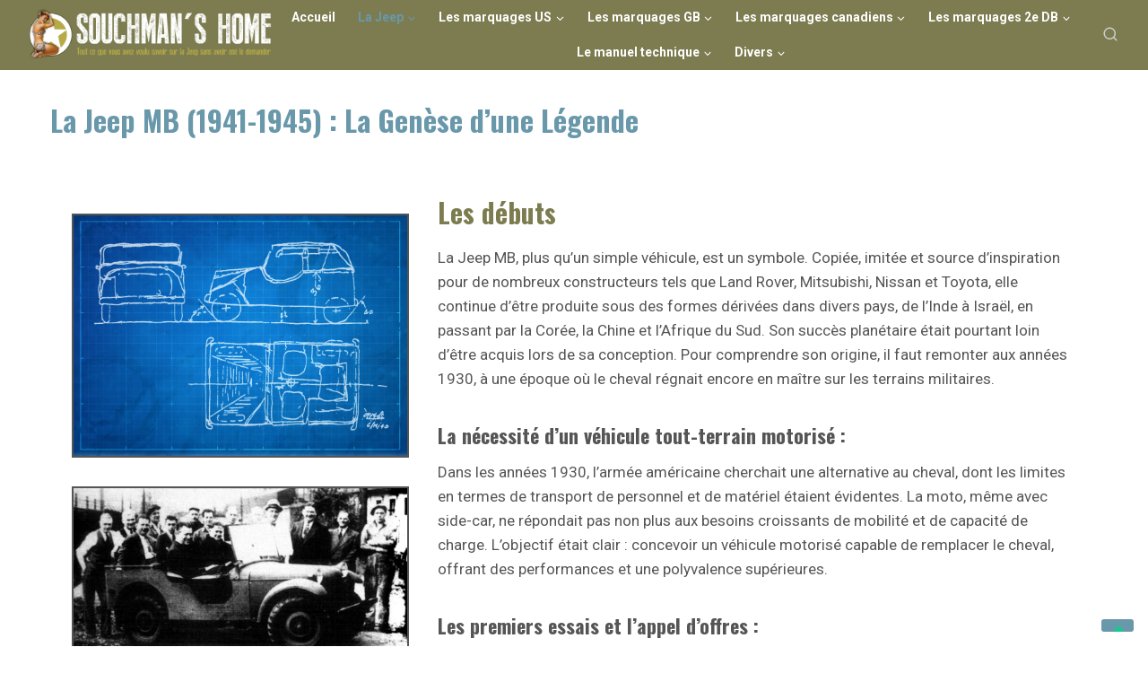

--- FILE ---
content_type: text/html; charset=UTF-8
request_url: https://souchman-home.com/la-jeep/histoire/
body_size: 31822
content:
<!doctype html>
<html lang="fr-FR" class="no-js" itemtype="https://schema.org/WebPage" itemscope>
<head>
	<meta charset="UTF-8">
	<meta name="viewport" content="width=device-width, initial-scale=1, minimum-scale=1">
				<script type="text/javascript" class="_iub_cs_skip">
				var _iub = _iub || {};
				_iub.csConfiguration = _iub.csConfiguration || {};
				_iub.csConfiguration.siteId = "3319535";
				_iub.csConfiguration.cookiePolicyId = "29540172";
			</script>
			<script class="_iub_cs_skip" src="https://cs.iubenda.com/sync/3319535.js"></script>
			<title>La Jeep MB (1941-1945) : La Genèse d&rsquo;une Légende &#8211; Souchman&#039;s Home &#8211; Tout ce que vous avez voulu savoir sur la Jeep sans avoir osé le demander</title>
<meta name='robots' content='max-image-preview:large, max-snippet:-1, max-video-preview:-1' />
<link rel="canonical" href="https://souchman-home.com/la-jeep/histoire/">
<meta property="og:title" content="La Jeep MB (1941-1945) : La Genèse d&rsquo;une Légende &#8211; Souchman&#039;s Home &#8211; Tout ce que vous avez voulu savoir sur la Jeep sans avoir osé le demander">
<meta property="og:type" content="article">
<meta property="og:image" content="https://souchman-home.com/wp-content/uploads/2023/08/BluePrint.png">
<meta property="og:image:width" content="2200">
<meta property="og:image:height" content="1587">
<meta property="og:image:alt" content="BluePrint">
<meta property="og:url" content="https://souchman-home.com/la-jeep/histoire/">
<meta property="og:locale" content="fr_FR">
<meta property="og:site_name" content="Souchman&#039;s Home - Tout ce que vous avez voulu savoir sur la Jeep sans avoir osé le demander">
<meta property="article:published_time" content="2023-08-28T13:59:55+01:00">
<meta property="article:modified_time" content="2025-01-18T10:47:16+01:00">
<meta property="og:updated_time" content="2025-01-18T10:47:16+01:00">
<meta name="twitter:card" content="summary_large_image">
<meta name="twitter:image" content="https://souchman-home.com/wp-content/uploads/2023/08/BluePrint.png">
<link rel='dns-prefetch' href='//cdn.iubenda.com' />
<link rel='dns-prefetch' href='//www.googletagmanager.com' />
<link rel="alternate" type="application/rss+xml" title="Souchman&#039;s Home - Tout ce que vous avez voulu savoir sur la Jeep sans avoir osé le demander &raquo; Flux" href="https://souchman-home.com/feed/" />
<link rel="alternate" type="application/rss+xml" title="Souchman&#039;s Home - Tout ce que vous avez voulu savoir sur la Jeep sans avoir osé le demander &raquo; Flux des commentaires" href="https://souchman-home.com/comments/feed/" />
			<script>document.documentElement.classList.remove( 'no-js' );</script>
			<link rel="alternate" title="oEmbed (JSON)" type="application/json+oembed" href="https://souchman-home.com/wp-json/oembed/1.0/embed?url=https%3A%2F%2Fsouchman-home.com%2Fla-jeep%2Fhistoire%2F" />
<link rel="alternate" title="oEmbed (XML)" type="text/xml+oembed" href="https://souchman-home.com/wp-json/oembed/1.0/embed?url=https%3A%2F%2Fsouchman-home.com%2Fla-jeep%2Fhistoire%2F&#038;format=xml" />
<style id='wp-img-auto-sizes-contain-inline-css'>
img:is([sizes=auto i],[sizes^="auto," i]){contain-intrinsic-size:3000px 1500px}
/*# sourceURL=wp-img-auto-sizes-contain-inline-css */
</style>

<style id='wp-emoji-styles-inline-css'>

	img.wp-smiley, img.emoji {
		display: inline !important;
		border: none !important;
		box-shadow: none !important;
		height: 1em !important;
		width: 1em !important;
		margin: 0 0.07em !important;
		vertical-align: -0.1em !important;
		background: none !important;
		padding: 0 !important;
	}
/*# sourceURL=wp-emoji-styles-inline-css */
</style>
<link rel='stylesheet' id='wp-block-library-css' href='https://souchman-home.com/wp-includes/css/dist/block-library/style.min.css?ver=6.9' media='all' />
<style id='wp-block-heading-inline-css'>
h1:where(.wp-block-heading).has-background,h2:where(.wp-block-heading).has-background,h3:where(.wp-block-heading).has-background,h4:where(.wp-block-heading).has-background,h5:where(.wp-block-heading).has-background,h6:where(.wp-block-heading).has-background{padding:1.25em 2.375em}h1.has-text-align-left[style*=writing-mode]:where([style*=vertical-lr]),h1.has-text-align-right[style*=writing-mode]:where([style*=vertical-rl]),h2.has-text-align-left[style*=writing-mode]:where([style*=vertical-lr]),h2.has-text-align-right[style*=writing-mode]:where([style*=vertical-rl]),h3.has-text-align-left[style*=writing-mode]:where([style*=vertical-lr]),h3.has-text-align-right[style*=writing-mode]:where([style*=vertical-rl]),h4.has-text-align-left[style*=writing-mode]:where([style*=vertical-lr]),h4.has-text-align-right[style*=writing-mode]:where([style*=vertical-rl]),h5.has-text-align-left[style*=writing-mode]:where([style*=vertical-lr]),h5.has-text-align-right[style*=writing-mode]:where([style*=vertical-rl]),h6.has-text-align-left[style*=writing-mode]:where([style*=vertical-lr]),h6.has-text-align-right[style*=writing-mode]:where([style*=vertical-rl]){rotate:180deg}
/*# sourceURL=https://souchman-home.com/wp-includes/blocks/heading/style.min.css */
</style>
<style id='wp-block-paragraph-inline-css'>
.is-small-text{font-size:.875em}.is-regular-text{font-size:1em}.is-large-text{font-size:2.25em}.is-larger-text{font-size:3em}.has-drop-cap:not(:focus):first-letter{float:left;font-size:8.4em;font-style:normal;font-weight:100;line-height:.68;margin:.05em .1em 0 0;text-transform:uppercase}body.rtl .has-drop-cap:not(:focus):first-letter{float:none;margin-left:.1em}p.has-drop-cap.has-background{overflow:hidden}:root :where(p.has-background){padding:1.25em 2.375em}:where(p.has-text-color:not(.has-link-color)) a{color:inherit}p.has-text-align-left[style*="writing-mode:vertical-lr"],p.has-text-align-right[style*="writing-mode:vertical-rl"]{rotate:180deg}
/*# sourceURL=https://souchman-home.com/wp-includes/blocks/paragraph/style.min.css */
</style>
<style id='global-styles-inline-css'>
:root{--wp--preset--aspect-ratio--square: 1;--wp--preset--aspect-ratio--4-3: 4/3;--wp--preset--aspect-ratio--3-4: 3/4;--wp--preset--aspect-ratio--3-2: 3/2;--wp--preset--aspect-ratio--2-3: 2/3;--wp--preset--aspect-ratio--16-9: 16/9;--wp--preset--aspect-ratio--9-16: 9/16;--wp--preset--color--black: #000000;--wp--preset--color--cyan-bluish-gray: #abb8c3;--wp--preset--color--white: #ffffff;--wp--preset--color--pale-pink: #f78da7;--wp--preset--color--vivid-red: #cf2e2e;--wp--preset--color--luminous-vivid-orange: #ff6900;--wp--preset--color--luminous-vivid-amber: #fcb900;--wp--preset--color--light-green-cyan: #7bdcb5;--wp--preset--color--vivid-green-cyan: #00d084;--wp--preset--color--pale-cyan-blue: #8ed1fc;--wp--preset--color--vivid-cyan-blue: #0693e3;--wp--preset--color--vivid-purple: #9b51e0;--wp--preset--color--theme-palette-1: var(--global-palette1);--wp--preset--color--theme-palette-2: var(--global-palette2);--wp--preset--color--theme-palette-3: var(--global-palette3);--wp--preset--color--theme-palette-4: var(--global-palette4);--wp--preset--color--theme-palette-5: var(--global-palette5);--wp--preset--color--theme-palette-6: var(--global-palette6);--wp--preset--color--theme-palette-7: var(--global-palette7);--wp--preset--color--theme-palette-8: var(--global-palette8);--wp--preset--color--theme-palette-9: var(--global-palette9);--wp--preset--color--theme-palette-10: var(--global-palette10);--wp--preset--color--theme-palette-11: var(--global-palette11);--wp--preset--color--theme-palette-12: var(--global-palette12);--wp--preset--color--theme-palette-13: var(--global-palette13);--wp--preset--color--theme-palette-14: var(--global-palette14);--wp--preset--color--theme-palette-15: var(--global-palette15);--wp--preset--color--kb-palette-1: #888888;--wp--preset--gradient--vivid-cyan-blue-to-vivid-purple: linear-gradient(135deg,rgb(6,147,227) 0%,rgb(155,81,224) 100%);--wp--preset--gradient--light-green-cyan-to-vivid-green-cyan: linear-gradient(135deg,rgb(122,220,180) 0%,rgb(0,208,130) 100%);--wp--preset--gradient--luminous-vivid-amber-to-luminous-vivid-orange: linear-gradient(135deg,rgb(252,185,0) 0%,rgb(255,105,0) 100%);--wp--preset--gradient--luminous-vivid-orange-to-vivid-red: linear-gradient(135deg,rgb(255,105,0) 0%,rgb(207,46,46) 100%);--wp--preset--gradient--very-light-gray-to-cyan-bluish-gray: linear-gradient(135deg,rgb(238,238,238) 0%,rgb(169,184,195) 100%);--wp--preset--gradient--cool-to-warm-spectrum: linear-gradient(135deg,rgb(74,234,220) 0%,rgb(151,120,209) 20%,rgb(207,42,186) 40%,rgb(238,44,130) 60%,rgb(251,105,98) 80%,rgb(254,248,76) 100%);--wp--preset--gradient--blush-light-purple: linear-gradient(135deg,rgb(255,206,236) 0%,rgb(152,150,240) 100%);--wp--preset--gradient--blush-bordeaux: linear-gradient(135deg,rgb(254,205,165) 0%,rgb(254,45,45) 50%,rgb(107,0,62) 100%);--wp--preset--gradient--luminous-dusk: linear-gradient(135deg,rgb(255,203,112) 0%,rgb(199,81,192) 50%,rgb(65,88,208) 100%);--wp--preset--gradient--pale-ocean: linear-gradient(135deg,rgb(255,245,203) 0%,rgb(182,227,212) 50%,rgb(51,167,181) 100%);--wp--preset--gradient--electric-grass: linear-gradient(135deg,rgb(202,248,128) 0%,rgb(113,206,126) 100%);--wp--preset--gradient--midnight: linear-gradient(135deg,rgb(2,3,129) 0%,rgb(40,116,252) 100%);--wp--preset--font-size--small: var(--global-font-size-small);--wp--preset--font-size--medium: var(--global-font-size-medium);--wp--preset--font-size--large: var(--global-font-size-large);--wp--preset--font-size--x-large: 42px;--wp--preset--font-size--larger: var(--global-font-size-larger);--wp--preset--font-size--xxlarge: var(--global-font-size-xxlarge);--wp--preset--spacing--20: 0.44rem;--wp--preset--spacing--30: 0.67rem;--wp--preset--spacing--40: 1rem;--wp--preset--spacing--50: 1.5rem;--wp--preset--spacing--60: 2.25rem;--wp--preset--spacing--70: 3.38rem;--wp--preset--spacing--80: 5.06rem;--wp--preset--shadow--natural: 6px 6px 9px rgba(0, 0, 0, 0.2);--wp--preset--shadow--deep: 12px 12px 50px rgba(0, 0, 0, 0.4);--wp--preset--shadow--sharp: 6px 6px 0px rgba(0, 0, 0, 0.2);--wp--preset--shadow--outlined: 6px 6px 0px -3px rgb(255, 255, 255), 6px 6px rgb(0, 0, 0);--wp--preset--shadow--crisp: 6px 6px 0px rgb(0, 0, 0);}:where(.is-layout-flex){gap: 0.5em;}:where(.is-layout-grid){gap: 0.5em;}body .is-layout-flex{display: flex;}.is-layout-flex{flex-wrap: wrap;align-items: center;}.is-layout-flex > :is(*, div){margin: 0;}body .is-layout-grid{display: grid;}.is-layout-grid > :is(*, div){margin: 0;}:where(.wp-block-columns.is-layout-flex){gap: 2em;}:where(.wp-block-columns.is-layout-grid){gap: 2em;}:where(.wp-block-post-template.is-layout-flex){gap: 1.25em;}:where(.wp-block-post-template.is-layout-grid){gap: 1.25em;}.has-black-color{color: var(--wp--preset--color--black) !important;}.has-cyan-bluish-gray-color{color: var(--wp--preset--color--cyan-bluish-gray) !important;}.has-white-color{color: var(--wp--preset--color--white) !important;}.has-pale-pink-color{color: var(--wp--preset--color--pale-pink) !important;}.has-vivid-red-color{color: var(--wp--preset--color--vivid-red) !important;}.has-luminous-vivid-orange-color{color: var(--wp--preset--color--luminous-vivid-orange) !important;}.has-luminous-vivid-amber-color{color: var(--wp--preset--color--luminous-vivid-amber) !important;}.has-light-green-cyan-color{color: var(--wp--preset--color--light-green-cyan) !important;}.has-vivid-green-cyan-color{color: var(--wp--preset--color--vivid-green-cyan) !important;}.has-pale-cyan-blue-color{color: var(--wp--preset--color--pale-cyan-blue) !important;}.has-vivid-cyan-blue-color{color: var(--wp--preset--color--vivid-cyan-blue) !important;}.has-vivid-purple-color{color: var(--wp--preset--color--vivid-purple) !important;}.has-black-background-color{background-color: var(--wp--preset--color--black) !important;}.has-cyan-bluish-gray-background-color{background-color: var(--wp--preset--color--cyan-bluish-gray) !important;}.has-white-background-color{background-color: var(--wp--preset--color--white) !important;}.has-pale-pink-background-color{background-color: var(--wp--preset--color--pale-pink) !important;}.has-vivid-red-background-color{background-color: var(--wp--preset--color--vivid-red) !important;}.has-luminous-vivid-orange-background-color{background-color: var(--wp--preset--color--luminous-vivid-orange) !important;}.has-luminous-vivid-amber-background-color{background-color: var(--wp--preset--color--luminous-vivid-amber) !important;}.has-light-green-cyan-background-color{background-color: var(--wp--preset--color--light-green-cyan) !important;}.has-vivid-green-cyan-background-color{background-color: var(--wp--preset--color--vivid-green-cyan) !important;}.has-pale-cyan-blue-background-color{background-color: var(--wp--preset--color--pale-cyan-blue) !important;}.has-vivid-cyan-blue-background-color{background-color: var(--wp--preset--color--vivid-cyan-blue) !important;}.has-vivid-purple-background-color{background-color: var(--wp--preset--color--vivid-purple) !important;}.has-black-border-color{border-color: var(--wp--preset--color--black) !important;}.has-cyan-bluish-gray-border-color{border-color: var(--wp--preset--color--cyan-bluish-gray) !important;}.has-white-border-color{border-color: var(--wp--preset--color--white) !important;}.has-pale-pink-border-color{border-color: var(--wp--preset--color--pale-pink) !important;}.has-vivid-red-border-color{border-color: var(--wp--preset--color--vivid-red) !important;}.has-luminous-vivid-orange-border-color{border-color: var(--wp--preset--color--luminous-vivid-orange) !important;}.has-luminous-vivid-amber-border-color{border-color: var(--wp--preset--color--luminous-vivid-amber) !important;}.has-light-green-cyan-border-color{border-color: var(--wp--preset--color--light-green-cyan) !important;}.has-vivid-green-cyan-border-color{border-color: var(--wp--preset--color--vivid-green-cyan) !important;}.has-pale-cyan-blue-border-color{border-color: var(--wp--preset--color--pale-cyan-blue) !important;}.has-vivid-cyan-blue-border-color{border-color: var(--wp--preset--color--vivid-cyan-blue) !important;}.has-vivid-purple-border-color{border-color: var(--wp--preset--color--vivid-purple) !important;}.has-vivid-cyan-blue-to-vivid-purple-gradient-background{background: var(--wp--preset--gradient--vivid-cyan-blue-to-vivid-purple) !important;}.has-light-green-cyan-to-vivid-green-cyan-gradient-background{background: var(--wp--preset--gradient--light-green-cyan-to-vivid-green-cyan) !important;}.has-luminous-vivid-amber-to-luminous-vivid-orange-gradient-background{background: var(--wp--preset--gradient--luminous-vivid-amber-to-luminous-vivid-orange) !important;}.has-luminous-vivid-orange-to-vivid-red-gradient-background{background: var(--wp--preset--gradient--luminous-vivid-orange-to-vivid-red) !important;}.has-very-light-gray-to-cyan-bluish-gray-gradient-background{background: var(--wp--preset--gradient--very-light-gray-to-cyan-bluish-gray) !important;}.has-cool-to-warm-spectrum-gradient-background{background: var(--wp--preset--gradient--cool-to-warm-spectrum) !important;}.has-blush-light-purple-gradient-background{background: var(--wp--preset--gradient--blush-light-purple) !important;}.has-blush-bordeaux-gradient-background{background: var(--wp--preset--gradient--blush-bordeaux) !important;}.has-luminous-dusk-gradient-background{background: var(--wp--preset--gradient--luminous-dusk) !important;}.has-pale-ocean-gradient-background{background: var(--wp--preset--gradient--pale-ocean) !important;}.has-electric-grass-gradient-background{background: var(--wp--preset--gradient--electric-grass) !important;}.has-midnight-gradient-background{background: var(--wp--preset--gradient--midnight) !important;}.has-small-font-size{font-size: var(--wp--preset--font-size--small) !important;}.has-medium-font-size{font-size: var(--wp--preset--font-size--medium) !important;}.has-large-font-size{font-size: var(--wp--preset--font-size--large) !important;}.has-x-large-font-size{font-size: var(--wp--preset--font-size--x-large) !important;}
/*# sourceURL=global-styles-inline-css */
</style>

<style id='classic-theme-styles-inline-css'>
/*! This file is auto-generated */
.wp-block-button__link{color:#fff;background-color:#32373c;border-radius:9999px;box-shadow:none;text-decoration:none;padding:calc(.667em + 2px) calc(1.333em + 2px);font-size:1.125em}.wp-block-file__button{background:#32373c;color:#fff;text-decoration:none}
/*# sourceURL=/wp-includes/css/classic-themes.min.css */
</style>
<link rel='stylesheet' id='lana-downloads-manager-css' href='https://souchman-home.com/wp-content/plugins/lana-downloads-manager//assets/css/lana-downloads-manager.css?ver=1.12.0' media='all' />
<link rel='stylesheet' id='kadence-global-css' href='https://souchman-home.com/wp-content/themes/kadence/assets/css/global.min.css?ver=1.4.3' media='all' />
<style id='kadence-global-inline-css'>
/* Kadence Base CSS */
:root{--global-palette1:#ef9506;--global-palette2:#7c7c50;--global-palette3:#1A202C;--global-palette4:#555555;--global-palette5:#555555;--global-palette6:#6998aa;--global-palette7:#cccccc;--global-palette8:#ffffff;--global-palette9:#ffffff;--global-palette10:oklch(from var(--global-palette1) calc(l + 0.10 * (1 - l)) calc(c * 1.00) calc(h + 180) / 100%);--global-palette11:#13612e;--global-palette12:#1159af;--global-palette13:#b82105;--global-palette14:#f7630c;--global-palette15:#f5a524;--global-palette9rgb:255, 255, 255;--global-palette-highlight:#5f5f3c;--global-palette-highlight-alt:#0099cc;--global-palette-highlight-alt2:var(--global-palette9);--global-palette-btn-bg:var(--global-palette6);--global-palette-btn-bg-hover:var(--global-palette1);--global-palette-btn:var(--global-palette9);--global-palette-btn-hover:var(--global-palette9);--global-palette-btn-sec-bg:var(--global-palette7);--global-palette-btn-sec-bg-hover:var(--global-palette2);--global-palette-btn-sec:var(--global-palette3);--global-palette-btn-sec-hover:var(--global-palette9);--global-body-font-family:Roboto, sans-serif;--global-heading-font-family:Oswald, sans-serif;--global-primary-nav-font-family:inherit;--global-fallback-font:sans-serif;--global-display-fallback-font:sans-serif;--global-content-width:1290px;--global-content-wide-width:calc(1290px + 230px);--global-content-narrow-width:842px;--global-content-edge-padding:1.5rem;--global-content-boxed-padding:2rem;--global-calc-content-width:calc(1290px - var(--global-content-edge-padding) - var(--global-content-edge-padding) );--wp--style--global--content-size:var(--global-calc-content-width);}.wp-site-blocks{--global-vw:calc( 100vw - ( 0.5 * var(--scrollbar-offset)));}body{background:var(--global-palette9);-webkit-font-smoothing:antialiased;-moz-osx-font-smoothing:grayscale;}body, input, select, optgroup, textarea{font-style:normal;font-weight:normal;font-size:17px;line-height:1.6;font-family:var(--global-body-font-family);color:var(--global-palette4);}.content-bg, body.content-style-unboxed .site{background:var(--global-palette9);}h1,h2,h3,h4,h5,h6{font-family:var(--global-heading-font-family);}h1{font-style:normal;font-weight:700;font-size:32px;line-height:1.5;color:var(--global-palette6);}h2{font-style:normal;font-weight:700;font-size:30px;line-height:1.5;color:var(--global-palette2);}h3{font-style:normal;font-weight:700;font-size:24px;line-height:1.5;color:var(--global-palette4);}h4{font-style:normal;font-weight:700;font-size:22px;line-height:1.5;color:var(--global-palette4);}h5{font-weight:700;font-size:20px;line-height:1.5;color:var(--global-palette4);}h6{font-weight:700;font-size:18px;line-height:1.5;color:var(--global-palette5);}.entry-hero .kadence-breadcrumbs{max-width:1290px;}.site-container, .site-header-row-layout-contained, .site-footer-row-layout-contained, .entry-hero-layout-contained, .comments-area, .alignfull > .wp-block-cover__inner-container, .alignwide > .wp-block-cover__inner-container{max-width:var(--global-content-width);}.content-width-narrow .content-container.site-container, .content-width-narrow .hero-container.site-container{max-width:var(--global-content-narrow-width);}@media all and (min-width: 1520px){.wp-site-blocks .content-container  .alignwide{margin-left:-115px;margin-right:-115px;width:unset;max-width:unset;}}@media all and (min-width: 1102px){.content-width-narrow .wp-site-blocks .content-container .alignwide{margin-left:-130px;margin-right:-130px;width:unset;max-width:unset;}}.content-style-boxed .wp-site-blocks .entry-content .alignwide{margin-left:calc( -1 * var( --global-content-boxed-padding ) );margin-right:calc( -1 * var( --global-content-boxed-padding ) );}.content-area{margin-top:5rem;margin-bottom:5rem;}@media all and (max-width: 1024px){.content-area{margin-top:3rem;margin-bottom:3rem;}}@media all and (max-width: 767px){.content-area{margin-top:2rem;margin-bottom:2rem;}}@media all and (max-width: 1024px){:root{--global-content-boxed-padding:2rem;}}@media all and (max-width: 767px){:root{--global-content-boxed-padding:1.5rem;}}.entry-content-wrap{padding:2rem;}@media all and (max-width: 1024px){.entry-content-wrap{padding:2rem;}}@media all and (max-width: 767px){.entry-content-wrap{padding:1.5rem;}}.entry.single-entry{box-shadow:0px 15px 15px -10px rgba(0,0,0,0.05);}.entry.loop-entry{box-shadow:0px 15px 15px -10px rgba(0,0,0,0.05);}.loop-entry .entry-content-wrap{padding:2rem;}@media all and (max-width: 1024px){.loop-entry .entry-content-wrap{padding:2rem;}}@media all and (max-width: 767px){.loop-entry .entry-content-wrap{padding:1.5rem;}}button, .button, .wp-block-button__link, input[type="button"], input[type="reset"], input[type="submit"], .fl-button, .elementor-button-wrapper .elementor-button, .wc-block-components-checkout-place-order-button, .wc-block-cart__submit{box-shadow:0px 0px 0px -7px rgba(0,0,0,0);}button:hover, button:focus, button:active, .button:hover, .button:focus, .button:active, .wp-block-button__link:hover, .wp-block-button__link:focus, .wp-block-button__link:active, input[type="button"]:hover, input[type="button"]:focus, input[type="button"]:active, input[type="reset"]:hover, input[type="reset"]:focus, input[type="reset"]:active, input[type="submit"]:hover, input[type="submit"]:focus, input[type="submit"]:active, .elementor-button-wrapper .elementor-button:hover, .elementor-button-wrapper .elementor-button:focus, .elementor-button-wrapper .elementor-button:active, .wc-block-cart__submit:hover{box-shadow:0px 15px 25px -7px rgba(0,0,0,0.1);}.kb-button.kb-btn-global-outline.kb-btn-global-inherit{padding-top:calc(px - 2px);padding-right:calc(px - 2px);padding-bottom:calc(px - 2px);padding-left:calc(px - 2px);}@media all and (min-width: 1025px){.transparent-header .entry-hero .entry-hero-container-inner{padding-top:0px;}}@media all and (max-width: 1024px){.mobile-transparent-header .entry-hero .entry-hero-container-inner{padding-top:80px;}}@media all and (max-width: 767px){.mobile-transparent-header .entry-hero .entry-hero-container-inner{padding-top:80px;}}#kt-scroll-up-reader, #kt-scroll-up{border-radius:0px 0px 0px 0px;background:var(--global-palette2);bottom:30px;font-size:1.2em;padding:0.4em 0.4em 0.4em 0.4em;}#kt-scroll-up-reader.scroll-up-side-right, #kt-scroll-up.scroll-up-side-right{right:30px;}#kt-scroll-up-reader.scroll-up-side-left, #kt-scroll-up.scroll-up-side-left{left:30px;}body.page{background:var(--global-palette9);}body.page .content-bg, body.content-style-unboxed.page .site{background:var(--global-palette9);}.page-title .kadence-breadcrumbs{color:var(--global-palette5);}.entry-hero.page-hero-section .entry-header{min-height:200px;}
/* Kadence Header CSS */
@media all and (max-width: 1024px){.mobile-transparent-header #masthead{position:absolute;left:0px;right:0px;z-index:100;}.kadence-scrollbar-fixer.mobile-transparent-header #masthead{right:var(--scrollbar-offset,0);}.mobile-transparent-header #masthead, .mobile-transparent-header .site-top-header-wrap .site-header-row-container-inner, .mobile-transparent-header .site-main-header-wrap .site-header-row-container-inner, .mobile-transparent-header .site-bottom-header-wrap .site-header-row-container-inner{background:transparent;}.site-header-row-tablet-layout-fullwidth, .site-header-row-tablet-layout-standard{padding:0px;}}@media all and (min-width: 1025px){.transparent-header #masthead{position:absolute;left:0px;right:0px;z-index:100;}.transparent-header.kadence-scrollbar-fixer #masthead{right:var(--scrollbar-offset,0);}.transparent-header #masthead, .transparent-header .site-top-header-wrap .site-header-row-container-inner, .transparent-header .site-main-header-wrap .site-header-row-container-inner, .transparent-header .site-bottom-header-wrap .site-header-row-container-inner{background:transparent;}}.site-branding a.brand img{max-width:285px;}.site-branding a.brand img.svg-logo-image{width:285px;}@media all and (max-width: 1024px){.site-branding a.brand img{max-width:452px;}.site-branding a.brand img.svg-logo-image{width:452px;}}@media all and (max-width: 767px){.site-branding a.brand img{max-width:206px;}.site-branding a.brand img.svg-logo-image{width:206px;}}.site-branding{padding:0px 0px 0px 0px;}#masthead, #masthead .kadence-sticky-header.item-is-fixed:not(.item-at-start):not(.site-header-row-container):not(.site-main-header-wrap), #masthead .kadence-sticky-header.item-is-fixed:not(.item-at-start) > .site-header-row-container-inner{background:#ffffff;}.site-main-header-wrap .site-header-row-container-inner{background:var(--global-palette2);border-bottom:0px none transparent;}.site-main-header-inner-wrap{min-height:80px;}.site-top-header-wrap .site-header-row-container-inner{background:var(--global-palette2);}.site-top-header-inner-wrap{min-height:0px;}#masthead .kadence-sticky-header.item-is-fixed:not(.item-at-start):not(.site-header-row-container):not(.item-hidden-above):not(.site-main-header-wrap), #masthead .kadence-sticky-header.item-is-fixed:not(.item-at-start):not(.item-hidden-above) > .site-header-row-container-inner{background:var(--global-palette2);}.site-main-header-wrap.site-header-row-container.site-header-focus-item.site-header-row-layout-standard.kadence-sticky-header.item-is-fixed.item-is-stuck, .site-header-upper-inner-wrap.kadence-sticky-header.item-is-fixed.item-is-stuck, .site-header-inner-wrap.kadence-sticky-header.item-is-fixed.item-is-stuck, .site-top-header-wrap.site-header-row-container.site-header-focus-item.site-header-row-layout-standard.kadence-sticky-header.item-is-fixed.item-is-stuck, .site-bottom-header-wrap.site-header-row-container.site-header-focus-item.site-header-row-layout-standard.kadence-sticky-header.item-is-fixed.item-is-stuck{box-shadow:0px 0px 0px 0px rgba(0,0,0,0);}.header-navigation[class*="header-navigation-style-underline"] .header-menu-container.primary-menu-container>ul>li>a:after{width:calc( 100% - 1.8em);}.main-navigation .primary-menu-container > ul > li.menu-item > a{padding-left:calc(1.8em / 2);padding-right:calc(1.8em / 2);padding-top:0.6em;padding-bottom:0.6em;color:var(--global-palette9);}.main-navigation .primary-menu-container > ul > li.menu-item .dropdown-nav-special-toggle{right:calc(1.8em / 2);}.main-navigation .primary-menu-container > ul li.menu-item > a{font-style:normal;font-weight:700;font-size:14px;}.main-navigation .primary-menu-container > ul > li.menu-item > a:hover{color:var(--global-palette7);}
					.header-navigation[class*="header-navigation-style-underline"] .header-menu-container.primary-menu-container>ul>li.current-menu-ancestor>a:after,
					.header-navigation[class*="header-navigation-style-underline"] .header-menu-container.primary-menu-container>ul>li.current-page-parent>a:after,
					.header-navigation[class*="header-navigation-style-underline"] .header-menu-container.primary-menu-container>ul>li.current-product-ancestor>a:after
				{transform:scale(1, 1) translate(50%, 0);}
					.main-navigation .primary-menu-container > ul > li.menu-item.current-menu-item > a, 
					.main-navigation .primary-menu-container > ul > li.menu-item.current-menu-ancestor > a, 
					.main-navigation .primary-menu-container > ul > li.menu-item.current-page-parent > a,
					.main-navigation .primary-menu-container > ul > li.menu-item.current-product-ancestor > a
				{color:var(--global-palette6);}.header-navigation .header-menu-container ul ul.sub-menu, .header-navigation .header-menu-container ul ul.submenu{background:var(--global-palette9);box-shadow:0px 2px 13px 0px rgba(26,32,44,0.14);}.header-navigation .header-menu-container ul ul li.menu-item, .header-menu-container ul.menu > li.kadence-menu-mega-enabled > ul > li.menu-item > a{border-bottom:1px solid rgba(204,204,204,0.25);border-radius:0px 0px 0px 0px;}.header-navigation .header-menu-container ul ul li.menu-item > a{width:200px;padding-top:0.2em;padding-bottom:0.2em;color:var(--global-palette5);font-style:normal;font-weight:500;font-size:14px;}.header-navigation .header-menu-container ul ul li.menu-item > a:hover{color:var(--global-palette9);background:var(--global-palette6);border-radius:0px 0px 0px 0px;}.header-navigation .header-menu-container ul ul li.menu-item.current-menu-item > a{color:var(--global-palette9);background:var(--global-palette6);border-radius:0px 0px 0px 0px;}.mobile-toggle-open-container .menu-toggle-open, .mobile-toggle-open-container .menu-toggle-open:focus{color:var(--global-palette9);padding:0.4em 0.6em 0.4em 0.6em;font-size:14px;}.mobile-toggle-open-container .menu-toggle-open.menu-toggle-style-bordered{border:1px solid currentColor;}.mobile-toggle-open-container .menu-toggle-open .menu-toggle-icon{font-size:26px;}.mobile-toggle-open-container .menu-toggle-open:hover, .mobile-toggle-open-container .menu-toggle-open:focus-visible{color:var(--global-palette-highlight);}.mobile-navigation ul li{font-style:normal;font-size:16px;}.mobile-navigation ul li a{padding-top:1em;padding-bottom:1em;}.mobile-navigation ul li > a, .mobile-navigation ul li.menu-item-has-children > .drawer-nav-drop-wrap{color:var(--global-palette5);}.mobile-navigation ul li > a:hover, .mobile-navigation ul li.menu-item-has-children > .drawer-nav-drop-wrap:hover{color:var(--global-palette6);}.mobile-navigation ul li.current-menu-item > a, .mobile-navigation ul li.current-menu-item.menu-item-has-children > .drawer-nav-drop-wrap{color:var(--global-palette-highlight);}.mobile-navigation ul li.menu-item-has-children .drawer-nav-drop-wrap, .mobile-navigation ul li:not(.menu-item-has-children) a{border-bottom:1px solid rgba(255,255,255,0.1);}.mobile-navigation:not(.drawer-navigation-parent-toggle-true) ul li.menu-item-has-children .drawer-nav-drop-wrap button{border-left:1px solid rgba(255,255,255,0.1);}#mobile-drawer .drawer-inner, #mobile-drawer.popup-drawer-layout-fullwidth.popup-drawer-animation-slice .pop-portion-bg, #mobile-drawer.popup-drawer-layout-fullwidth.popup-drawer-animation-slice.pop-animated.show-drawer .drawer-inner{background:var(--global-palette9);}#mobile-drawer .drawer-header .drawer-toggle{padding:0.6em 0.15em 0.6em 0.15em;font-size:24px;}#mobile-drawer .drawer-header .drawer-toggle, #mobile-drawer .drawer-header .drawer-toggle:focus{color:var(--global-palette4);}#mobile-drawer .drawer-header .drawer-toggle:hover, #mobile-drawer .drawer-header .drawer-toggle:focus:hover{color:var(--global-palette6);}.search-toggle-open-container .search-toggle-open{background:var(--global-palette2);color:var(--global-palette7);}.search-toggle-open-container .search-toggle-open.search-toggle-style-bordered{border:1px solid currentColor;}.search-toggle-open-container .search-toggle-open .search-toggle-icon{font-size:1em;}.search-toggle-open-container .search-toggle-open:hover, .search-toggle-open-container .search-toggle-open:focus{color:var(--global-palette6);background:var(--global-palette9);}#search-drawer .drawer-inner .drawer-content form input.search-field, #search-drawer .drawer-inner .drawer-content form .kadence-search-icon-wrap, #search-drawer .drawer-header{color:var(--global-palette9);}#search-drawer .drawer-inner{background:var(--global-palette2);}
/* Kadence Footer CSS */
.site-middle-footer-wrap .site-footer-row-container-inner{background:var(--global-palette2);}.site-middle-footer-inner-wrap{min-height:10px;padding-top:30px;padding-bottom:0px;grid-column-gap:30px;grid-row-gap:30px;}.site-middle-footer-inner-wrap .widget{margin-bottom:30px;}.site-middle-footer-inner-wrap .site-footer-section:not(:last-child):after{right:calc(-30px / 2);}.site-top-footer-wrap .site-footer-row-container-inner{font-style:normal;}.site-top-footer-inner-wrap{padding-top:30px;padding-bottom:30px;grid-column-gap:30px;grid-row-gap:30px;}.site-top-footer-inner-wrap .widget{margin-bottom:30px;}.site-top-footer-inner-wrap .widget-area .widget-title{font-style:normal;}.site-top-footer-inner-wrap .site-footer-section:not(:last-child):after{right:calc(-30px / 2);}.site-bottom-footer-wrap .site-footer-row-container-inner{background:var(--global-palette2);}.site-bottom-footer-inner-wrap{padding-top:30px;padding-bottom:30px;grid-column-gap:30px;}.site-bottom-footer-inner-wrap .widget{margin-bottom:30px;}.site-bottom-footer-inner-wrap .site-footer-section:not(:last-child):after{right:calc(-30px / 2);}.footer-social-wrap .footer-social-inner-wrap{font-size:1em;gap:0.3em;}.site-footer .site-footer-wrap .site-footer-section .footer-social-wrap .footer-social-inner-wrap .social-button{border:2px none transparent;border-radius:3px;}#colophon .footer-html{font-style:normal;color:var(--global-palette9);}#colophon .site-footer-row-container .site-footer-row .footer-html a{color:var(--global-palette7);}#colophon .site-footer-row-container .site-footer-row .footer-html a:hover{color:var(--global-palette9);}#colophon .footer-navigation .footer-menu-container > ul > li > a{padding-left:calc(1.2em / 2);padding-right:calc(1.2em / 2);padding-top:calc(0.6em / 2);padding-bottom:calc(0.6em / 2);color:var(--global-palette9);}#colophon .footer-navigation .footer-menu-container > ul li a:hover{color:var(--global-palette7);}#colophon .footer-navigation .footer-menu-container > ul li.current-menu-item > a{color:var(--global-palette9);}
/*# sourceURL=kadence-global-inline-css */
</style>
<link rel='stylesheet' id='kadence-simplelightbox-css-css' href='https://souchman-home.com/wp-content/themes/kadence/assets/css/simplelightbox.min.css?ver=1.4.3' media='all' />
<link rel='stylesheet' id='kadence-header-css' href='https://souchman-home.com/wp-content/themes/kadence/assets/css/header.min.css?ver=1.4.3' media='all' />
<link rel='stylesheet' id='kadence-content-css' href='https://souchman-home.com/wp-content/themes/kadence/assets/css/content.min.css?ver=1.4.3' media='all' />
<link rel='stylesheet' id='kadence-footer-css' href='https://souchman-home.com/wp-content/themes/kadence/assets/css/footer.min.css?ver=1.4.3' media='all' />
<link rel='stylesheet' id='kadence-blocks-rowlayout-css' href='https://souchman-home.com/wp-content/plugins/kadence-blocks/dist/style-blocks-rowlayout.css?ver=3.6.1' media='all' />
<link rel='stylesheet' id='kadence-blocks-column-css' href='https://souchman-home.com/wp-content/plugins/kadence-blocks/dist/style-blocks-column.css?ver=3.6.1' media='all' />
<link rel='stylesheet' id='kadence-blocks-image-css' href='https://souchman-home.com/wp-content/plugins/kadence-blocks/dist/style-blocks-image.css?ver=3.6.1' media='all' />
<link rel='stylesheet' id='kadence-blocks-iconlist-css' href='https://souchman-home.com/wp-content/plugins/kadence-blocks/dist/style-blocks-iconlist.css?ver=3.6.1' media='all' />
<style id='kadence-blocks-global-variables-inline-css'>
:root {--global-kb-font-size-sm:clamp(0.8rem, 0.73rem + 0.217vw, 0.9rem);--global-kb-font-size-md:clamp(1.1rem, 0.995rem + 0.326vw, 1.25rem);--global-kb-font-size-lg:clamp(1.75rem, 1.576rem + 0.543vw, 2rem);--global-kb-font-size-xl:clamp(2.25rem, 1.728rem + 1.63vw, 3rem);--global-kb-font-size-xxl:clamp(2.5rem, 1.456rem + 3.26vw, 4rem);--global-kb-font-size-xxxl:clamp(2.75rem, 0.489rem + 7.065vw, 6rem);}
/*# sourceURL=kadence-blocks-global-variables-inline-css */
</style>
<style id='kadence_blocks_css-inline-css'>
.kb-row-layout-id89_dd2a76-38 > .kt-row-column-wrap{padding-top:var( --global-kb-row-default-top, var(--global-kb-spacing-sm, 1.5rem) );padding-bottom:var( --global-kb-row-default-bottom, var(--global-kb-spacing-sm, 1.5rem) );grid-template-columns:minmax(0, calc(35% - ((var(--kb-default-row-gutter, var(--global-row-gutter-md, 2rem)) * 1 )/2)))minmax(0, calc(65% - ((var(--kb-default-row-gutter, var(--global-row-gutter-md, 2rem)) * 1 )/2)));}.kb-row-layout-id89_dd2a76-38 .kt-row-layout-top-sep{height:100px;}@media all and (max-width: 767px){.kb-row-layout-id89_dd2a76-38 > .kt-row-column-wrap{grid-template-columns:minmax(0, 1fr);}}.kadence-column89_5162ca-4f > .kt-inside-inner-col{display:flex;}.kadence-column89_5162ca-4f > .kt-inside-inner-col{column-gap:var(--global-kb-gap-sm, 1rem);}.kadence-column89_5162ca-4f > .kt-inside-inner-col{flex-direction:column;justify-content:flex-start;}.kadence-column89_5162ca-4f > .kt-inside-inner-col > .aligncenter{width:100%;}.kt-row-column-wrap > .kadence-column89_5162ca-4f{align-self:flex-start;}.kt-inner-column-height-full:not(.kt-has-1-columns) > .wp-block-kadence-column.kadence-column89_5162ca-4f{align-self:auto;}.kt-inner-column-height-full:not(.kt-has-1-columns) > .wp-block-kadence-column.kadence-column89_5162ca-4f > .kt-inside-inner-col{flex-direction:column;justify-content:flex-start;}@media all and (max-width: 1024px){.kt-row-column-wrap > .kadence-column89_5162ca-4f{align-self:flex-start;}}@media all and (max-width: 1024px){.kt-inner-column-height-full:not(.kt-has-1-columns) > .wp-block-kadence-column.kadence-column89_5162ca-4f{align-self:auto;}}@media all and (max-width: 1024px){.kt-inner-column-height-full:not(.kt-has-1-columns) > .wp-block-kadence-column.kadence-column89_5162ca-4f > .kt-inside-inner-col{flex-direction:column;justify-content:flex-start;}}@media all and (max-width: 1024px){.kadence-column89_5162ca-4f > .kt-inside-inner-col{flex-direction:column;justify-content:flex-start;}}@media all and (max-width: 767px){.kt-row-column-wrap > .kadence-column89_5162ca-4f{align-self:flex-start;}.kt-inner-column-height-full:not(.kt-has-1-columns) > .wp-block-kadence-column.kadence-column89_5162ca-4f{align-self:auto;}.kt-inner-column-height-full:not(.kt-has-1-columns) > .wp-block-kadence-column.kadence-column89_5162ca-4f > .kt-inside-inner-col{flex-direction:column;justify-content:flex-start;}.kadence-column89_5162ca-4f > .kt-inside-inner-col{flex-direction:column;justify-content:flex-start;}}.kb-row-layout-id89_e17699-ff > .kt-row-column-wrap{padding-top:var( --global-kb-row-default-top, var(--global-kb-spacing-sm, 1.5rem) );padding-bottom:var( --global-kb-row-default-bottom, var(--global-kb-spacing-sm, 1.5rem) );}.kb-row-layout-id89_e17699-ff > .kt-row-column-wrap > div:not(.added-for-specificity){grid-column:initial;}.kb-row-layout-id89_e17699-ff > .kt-row-column-wrap{grid-template-columns:minmax(0, 1fr);}@media all and (max-width: 767px){.kb-row-layout-id89_e17699-ff > .kt-row-column-wrap > div:not(.added-for-specificity){grid-column:initial;}.kb-row-layout-id89_e17699-ff > .kt-row-column-wrap{grid-template-columns:minmax(0, 1fr);}}.kadence-column89_50bd16-18 > .kt-inside-inner-col{column-gap:var(--global-kb-gap-sm, 1rem);}.kadence-column89_50bd16-18 > .kt-inside-inner-col{flex-direction:column;}.kadence-column89_50bd16-18 > .kt-inside-inner-col > .aligncenter{width:100%;}@media all and (max-width: 1024px){.kadence-column89_50bd16-18 > .kt-inside-inner-col{flex-direction:column;justify-content:center;}}@media all and (max-width: 767px){.kadence-column89_50bd16-18 > .kt-inside-inner-col{flex-direction:column;justify-content:center;}}.kb-image89_156451-0d .kb-image-has-overlay:after{opacity:0.3;}.kb-image89_156451-0d img.kb-img, .kb-image89_156451-0d .kb-img img{border-top:2px solid var(--global-palette4, #2D3748);border-right:2px solid var(--global-palette4, #2D3748);border-bottom:2px solid var(--global-palette4, #2D3748);border-left:2px solid var(--global-palette4, #2D3748);}@media all and (max-width: 1024px){.kb-image89_156451-0d img.kb-img, .kb-image89_156451-0d .kb-img img{border-top:2px solid var(--global-palette4, #2D3748);border-right:2px solid var(--global-palette4, #2D3748);border-bottom:2px solid var(--global-palette4, #2D3748);border-left:2px solid var(--global-palette4, #2D3748);}}@media all and (max-width: 767px){.kb-image89_156451-0d img.kb-img, .kb-image89_156451-0d .kb-img img{border-top:2px solid var(--global-palette4, #2D3748);border-right:2px solid var(--global-palette4, #2D3748);border-bottom:2px solid var(--global-palette4, #2D3748);border-left:2px solid var(--global-palette4, #2D3748);}}.kadence-column89_dcf77e-3c > .kt-inside-inner-col{column-gap:var(--global-kb-gap-sm, 1rem);}.kadence-column89_dcf77e-3c > .kt-inside-inner-col{flex-direction:column;}.kadence-column89_dcf77e-3c > .kt-inside-inner-col > .aligncenter{width:100%;}@media all and (max-width: 1024px){.kadence-column89_dcf77e-3c > .kt-inside-inner-col{flex-direction:column;justify-content:center;}}@media all and (max-width: 767px){.kadence-column89_dcf77e-3c > .kt-inside-inner-col{flex-direction:column;justify-content:center;}}.kb-image89_88c891-b8 .kb-image-has-overlay:after{opacity:0.3;}.kb-image89_88c891-b8 img.kb-img, .kb-image89_88c891-b8 .kb-img img{border-top:2px solid var(--global-palette4, #2D3748);border-right:2px solid var(--global-palette4, #2D3748);border-bottom:2px solid var(--global-palette4, #2D3748);border-left:2px solid var(--global-palette4, #2D3748);}@media all and (max-width: 1024px){.kb-image89_88c891-b8 img.kb-img, .kb-image89_88c891-b8 .kb-img img{border-top:2px solid var(--global-palette4, #2D3748);border-right:2px solid var(--global-palette4, #2D3748);border-bottom:2px solid var(--global-palette4, #2D3748);border-left:2px solid var(--global-palette4, #2D3748);}}@media all and (max-width: 767px){.kb-image89_88c891-b8 img.kb-img, .kb-image89_88c891-b8 .kb-img img{border-top:2px solid var(--global-palette4, #2D3748);border-right:2px solid var(--global-palette4, #2D3748);border-bottom:2px solid var(--global-palette4, #2D3748);border-left:2px solid var(--global-palette4, #2D3748);}}.kadence-column89_ea057c-e0 > .kt-inside-inner-col{column-gap:var(--global-kb-gap-sm, 1rem);}.kadence-column89_ea057c-e0 > .kt-inside-inner-col{flex-direction:column;}.kadence-column89_ea057c-e0 > .kt-inside-inner-col > .aligncenter{width:100%;}@media all and (max-width: 1024px){.kadence-column89_ea057c-e0 > .kt-inside-inner-col{flex-direction:column;justify-content:center;}}@media all and (max-width: 767px){.kadence-column89_ea057c-e0 > .kt-inside-inner-col{flex-direction:column;justify-content:center;}}.kb-image89_18b1a9-98 .kb-image-has-overlay:after{opacity:0.3;}.kb-image89_18b1a9-98 img.kb-img, .kb-image89_18b1a9-98 .kb-img img{border-top:2px solid var(--global-palette4, #2D3748);border-right:2px solid var(--global-palette4, #2D3748);border-bottom:2px solid var(--global-palette4, #2D3748);border-left:2px solid var(--global-palette4, #2D3748);}@media all and (max-width: 1024px){.kb-image89_18b1a9-98 img.kb-img, .kb-image89_18b1a9-98 .kb-img img{border-top:2px solid var(--global-palette4, #2D3748);border-right:2px solid var(--global-palette4, #2D3748);border-bottom:2px solid var(--global-palette4, #2D3748);border-left:2px solid var(--global-palette4, #2D3748);}}@media all and (max-width: 767px){.kb-image89_18b1a9-98 img.kb-img, .kb-image89_18b1a9-98 .kb-img img{border-top:2px solid var(--global-palette4, #2D3748);border-right:2px solid var(--global-palette4, #2D3748);border-bottom:2px solid var(--global-palette4, #2D3748);border-left:2px solid var(--global-palette4, #2D3748);}}.kadence-column89_f20e65-bb > .kt-inside-inner-col{column-gap:var(--global-kb-gap-sm, 1rem);}.kadence-column89_f20e65-bb > .kt-inside-inner-col{flex-direction:column;}.kadence-column89_f20e65-bb > .kt-inside-inner-col > .aligncenter{width:100%;}@media all and (max-width: 1024px){.kadence-column89_f20e65-bb > .kt-inside-inner-col{flex-direction:column;justify-content:center;}}@media all and (max-width: 767px){.kadence-column89_f20e65-bb > .kt-inside-inner-col{flex-direction:column;justify-content:center;}}.wp-block-kadence-iconlist.kt-svg-icon-list-items89_34442a-99:not(.this-stops-third-party-issues){margin-bottom:var(--global-kb-spacing-sm, 1.5rem);}.wp-block-kadence-iconlist.kt-svg-icon-list-items89_34442a-99 ul.kt-svg-icon-list:not(.this-prevents-issues):not(.this-stops-third-party-issues):not(.tijsloc){padding-top:0px;padding-right:var(--global-kb-spacing-xxs, 0.5rem);padding-left:var(--global-kb-spacing-xxs, 0.5rem);}.wp-block-kadence-iconlist.kt-svg-icon-list-items89_34442a-99 ul.kt-svg-icon-list{grid-row-gap:5px;}.wp-block-kadence-iconlist.kt-svg-icon-list-items89_34442a-99 .kb-svg-icon-wrap{font-size:16px;}.kt-svg-icon-list-items89_34442a-99 ul.kt-svg-icon-list .kt-svg-icon-list-item-wrap, .kt-svg-icon-list-items89_34442a-99 ul.kt-svg-icon-list .kt-svg-icon-list-item-wrap a{color:var(--global-palette4, #2D3748);color:var(--global-palette4, #2D3748);}.kt-svg-icon-list-item-89_f636ba-a3 .kt-svg-icon-list-text mark.kt-highlight{background-color:unset;color:#f76a0c;-webkit-box-decoration-break:clone;box-decoration-break:clone;}.kt-svg-icon-list-item-89_a20d2b-cd .kt-svg-icon-list-text mark.kt-highlight{background-color:unset;color:#f76a0c;-webkit-box-decoration-break:clone;box-decoration-break:clone;}.kt-svg-icon-list-item-89_aa42a9-85 .kt-svg-icon-list-text mark.kt-highlight{background-color:unset;color:#f76a0c;-webkit-box-decoration-break:clone;box-decoration-break:clone;}.kb-row-layout-id89_a9b7c4-72 > .kt-row-column-wrap{padding-top:var( --global-kb-row-default-top, var(--global-kb-spacing-sm, 1.5rem) );padding-bottom:var( --global-kb-row-default-bottom, var(--global-kb-spacing-sm, 1.5rem) );grid-template-columns:minmax(0, 1fr);}@media all and (max-width: 767px){.kb-row-layout-id89_a9b7c4-72 > .kt-row-column-wrap{grid-template-columns:minmax(0, 1fr);}}.kadence-column89_f3b631-10 > .kt-inside-inner-col{column-gap:var(--global-kb-gap-sm, 1rem);}.kadence-column89_f3b631-10 > .kt-inside-inner-col{flex-direction:column;}.kadence-column89_f3b631-10 > .kt-inside-inner-col > .aligncenter{width:100%;}@media all and (max-width: 1024px){.kadence-column89_f3b631-10 > .kt-inside-inner-col{flex-direction:column;justify-content:center;}}@media all and (max-width: 767px){.kadence-column89_f3b631-10 > .kt-inside-inner-col{flex-direction:column;justify-content:center;}}.kb-row-layout-id89_cf9496-52 > .kt-row-column-wrap{padding-top:0px;padding-right:0px;padding-bottom:0px;padding-left:0px;grid-template-columns:minmax(0, calc(70% - ((var(--kb-default-row-gutter, var(--global-row-gutter-md, 2rem)) * 1 )/2)))minmax(0, calc(30% - ((var(--kb-default-row-gutter, var(--global-row-gutter-md, 2rem)) * 1 )/2)));}@media all and (max-width: 767px){.kb-row-layout-id89_cf9496-52 > .kt-row-column-wrap{grid-template-columns:minmax(0, 1fr);}}.kadence-column89_fb0d6f-07 > .kt-inside-inner-col{column-gap:var(--global-kb-gap-sm, 1rem);}.kadence-column89_fb0d6f-07 > .kt-inside-inner-col{flex-direction:column;}.kadence-column89_fb0d6f-07 > .kt-inside-inner-col > .aligncenter{width:100%;}@media all and (max-width: 1024px){.kadence-column89_fb0d6f-07 > .kt-inside-inner-col{flex-direction:column;justify-content:center;}}@media all and (max-width: 767px){.kadence-column89_fb0d6f-07 > .kt-inside-inner-col{flex-direction:column;justify-content:center;}}.kadence-column89_d80fb7-f8 > .kt-inside-inner-col{column-gap:var(--global-kb-gap-sm, 1rem);}.kadence-column89_d80fb7-f8 > .kt-inside-inner-col{flex-direction:column;}.kadence-column89_d80fb7-f8 > .kt-inside-inner-col > .aligncenter{width:100%;}@media all and (max-width: 1024px){.kadence-column89_d80fb7-f8 > .kt-inside-inner-col{flex-direction:column;justify-content:center;}}@media all and (max-width: 767px){.kadence-column89_d80fb7-f8 > .kt-inside-inner-col{flex-direction:column;justify-content:center;}}.kb-row-layout-id89_4a62cc-af > .kt-row-column-wrap{padding-top:var( --global-kb-row-default-top, var(--global-kb-spacing-sm, 1.5rem) );padding-bottom:var( --global-kb-row-default-bottom, var(--global-kb-spacing-sm, 1.5rem) );grid-template-columns:minmax(0, 1fr);}@media all and (max-width: 767px){.kb-row-layout-id89_4a62cc-af > .kt-row-column-wrap{grid-template-columns:minmax(0, 1fr);}}.kadence-column89_3ba7d6-a7 > .kt-inside-inner-col{column-gap:var(--global-kb-gap-sm, 1rem);}.kadence-column89_3ba7d6-a7 > .kt-inside-inner-col{flex-direction:column;}.kadence-column89_3ba7d6-a7 > .kt-inside-inner-col > .aligncenter{width:100%;}@media all and (max-width: 1024px){.kadence-column89_3ba7d6-a7 > .kt-inside-inner-col{flex-direction:column;justify-content:center;}}@media all and (max-width: 767px){.kadence-column89_3ba7d6-a7 > .kt-inside-inner-col{flex-direction:column;justify-content:center;}}.kb-image89_7865ae-d4 .kb-image-has-overlay:after{opacity:0.3;}.kb-image89_7865ae-d4 img.kb-img, .kb-image89_7865ae-d4 .kb-img img{border-top:2px solid var(--global-palette4, #2D3748);border-right:2px solid var(--global-palette4, #2D3748);border-bottom:2px solid var(--global-palette4, #2D3748);border-left:2px solid var(--global-palette4, #2D3748);}@media all and (max-width: 1024px){.kb-image89_7865ae-d4 img.kb-img, .kb-image89_7865ae-d4 .kb-img img{border-top:2px solid var(--global-palette4, #2D3748);border-right:2px solid var(--global-palette4, #2D3748);border-bottom:2px solid var(--global-palette4, #2D3748);border-left:2px solid var(--global-palette4, #2D3748);}}@media all and (max-width: 767px){.kb-image89_7865ae-d4 img.kb-img, .kb-image89_7865ae-d4 .kb-img img{border-top:2px solid var(--global-palette4, #2D3748);border-right:2px solid var(--global-palette4, #2D3748);border-bottom:2px solid var(--global-palette4, #2D3748);border-left:2px solid var(--global-palette4, #2D3748);}}.kadence-column89_f48383-3c > .kt-inside-inner-col{column-gap:var(--global-kb-gap-sm, 1rem);}.kadence-column89_f48383-3c > .kt-inside-inner-col{flex-direction:column;}.kadence-column89_f48383-3c > .kt-inside-inner-col > .aligncenter{width:100%;}@media all and (max-width: 1024px){.kadence-column89_f48383-3c > .kt-inside-inner-col{flex-direction:column;justify-content:center;}}@media all and (max-width: 767px){.kadence-column89_f48383-3c > .kt-inside-inner-col{flex-direction:column;justify-content:center;}}.kb-image89_eed306-d1 .kb-image-has-overlay:after{opacity:0.3;}.kb-image89_eed306-d1 img.kb-img, .kb-image89_eed306-d1 .kb-img img{border-top:2px solid var(--global-palette4, #2D3748);border-right:2px solid var(--global-palette4, #2D3748);border-bottom:2px solid var(--global-palette4, #2D3748);border-left:2px solid var(--global-palette4, #2D3748);}@media all and (max-width: 1024px){.kb-image89_eed306-d1 img.kb-img, .kb-image89_eed306-d1 .kb-img img{border-top:2px solid var(--global-palette4, #2D3748);border-right:2px solid var(--global-palette4, #2D3748);border-bottom:2px solid var(--global-palette4, #2D3748);border-left:2px solid var(--global-palette4, #2D3748);}}@media all and (max-width: 767px){.kb-image89_eed306-d1 img.kb-img, .kb-image89_eed306-d1 .kb-img img{border-top:2px solid var(--global-palette4, #2D3748);border-right:2px solid var(--global-palette4, #2D3748);border-bottom:2px solid var(--global-palette4, #2D3748);border-left:2px solid var(--global-palette4, #2D3748);}}.kb-row-layout-id89_981d0b-c8 > .kt-row-column-wrap{padding-top:0px;padding-right:0px;padding-bottom:0px;padding-left:0px;grid-template-columns:minmax(0, 1fr);}@media all and (max-width: 767px){.kb-row-layout-id89_981d0b-c8 > .kt-row-column-wrap{grid-template-columns:minmax(0, 1fr);}}.kadence-column89_588cbf-37 > .kt-inside-inner-col{column-gap:var(--global-kb-gap-sm, 1rem);}.kadence-column89_588cbf-37 > .kt-inside-inner-col{flex-direction:column;}.kadence-column89_588cbf-37 > .kt-inside-inner-col > .aligncenter{width:100%;}@media all and (max-width: 1024px){.kadence-column89_588cbf-37 > .kt-inside-inner-col{flex-direction:column;justify-content:center;}}@media all and (max-width: 767px){.kadence-column89_588cbf-37 > .kt-inside-inner-col{flex-direction:column;justify-content:center;}}.kb-row-layout-id89_b7a96c-eb > .kt-row-column-wrap{padding-top:var( --global-kb-row-default-top, var(--global-kb-spacing-sm, 1.5rem) );padding-bottom:var( --global-kb-row-default-bottom, var(--global-kb-spacing-sm, 1.5rem) );grid-template-columns:minmax(0, calc(15% - ((var(--kb-default-row-gutter, var(--global-row-gutter-md, 2rem)) * 1 )/2)))minmax(0, calc(85% - ((var(--kb-default-row-gutter, var(--global-row-gutter-md, 2rem)) * 1 )/2)));}@media all and (max-width: 767px){.kb-row-layout-id89_b7a96c-eb > .kt-row-column-wrap{grid-template-columns:minmax(0, 1fr);}}.kadence-column89_b98653-88 > .kt-inside-inner-col{column-gap:var(--global-kb-gap-sm, 1rem);}.kadence-column89_b98653-88 > .kt-inside-inner-col{flex-direction:column;}.kadence-column89_b98653-88 > .kt-inside-inner-col > .aligncenter{width:100%;}@media all and (max-width: 1024px){.kadence-column89_b98653-88 > .kt-inside-inner-col{flex-direction:column;justify-content:center;}}@media all and (max-width: 767px){.kadence-column89_b98653-88 > .kt-inside-inner-col{flex-direction:column;justify-content:center;}}.kb-row-layout-id89_aeda50-0f > .kt-row-column-wrap{padding-top:var( --global-kb-row-default-top, var(--global-kb-spacing-sm, 1.5rem) );padding-bottom:var( --global-kb-row-default-bottom, var(--global-kb-spacing-sm, 1.5rem) );}.kb-row-layout-id89_aeda50-0f > .kt-row-column-wrap > div:not(.added-for-specificity){grid-column:initial;}.kb-row-layout-id89_aeda50-0f > .kt-row-column-wrap{grid-template-columns:minmax(0, 1fr);}@media all and (max-width: 767px){.kb-row-layout-id89_aeda50-0f > .kt-row-column-wrap > div:not(.added-for-specificity){grid-column:initial;}.kb-row-layout-id89_aeda50-0f > .kt-row-column-wrap{grid-template-columns:minmax(0, 1fr);}}.kadence-column89_a81501-43 > .kt-inside-inner-col{column-gap:var(--global-kb-gap-sm, 1rem);}.kadence-column89_a81501-43 > .kt-inside-inner-col{flex-direction:column;}.kadence-column89_a81501-43 > .kt-inside-inner-col > .aligncenter{width:100%;}@media all and (max-width: 1024px){.kadence-column89_a81501-43 > .kt-inside-inner-col{flex-direction:column;justify-content:center;}}@media all and (max-width: 767px){.kadence-column89_a81501-43 > .kt-inside-inner-col{flex-direction:column;justify-content:center;}}.kb-image89_981198-c9 .kb-image-has-overlay:after{opacity:0.3;}.kb-image89_981198-c9 img.kb-img, .kb-image89_981198-c9 .kb-img img{border-top:2px solid var(--global-palette4, #2D3748);border-right:2px solid var(--global-palette4, #2D3748);border-bottom:2px solid var(--global-palette4, #2D3748);border-left:2px solid var(--global-palette4, #2D3748);}@media all and (max-width: 1024px){.kb-image89_981198-c9 img.kb-img, .kb-image89_981198-c9 .kb-img img{border-top:2px solid var(--global-palette4, #2D3748);border-right:2px solid var(--global-palette4, #2D3748);border-bottom:2px solid var(--global-palette4, #2D3748);border-left:2px solid var(--global-palette4, #2D3748);}}@media all and (max-width: 767px){.kb-image89_981198-c9 img.kb-img, .kb-image89_981198-c9 .kb-img img{border-top:2px solid var(--global-palette4, #2D3748);border-right:2px solid var(--global-palette4, #2D3748);border-bottom:2px solid var(--global-palette4, #2D3748);border-left:2px solid var(--global-palette4, #2D3748);}}.kadence-column89_7af734-07 > .kt-inside-inner-col{column-gap:var(--global-kb-gap-sm, 1rem);}.kadence-column89_7af734-07 > .kt-inside-inner-col{flex-direction:column;}.kadence-column89_7af734-07 > .kt-inside-inner-col > .aligncenter{width:100%;}@media all and (max-width: 1024px){.kadence-column89_7af734-07 > .kt-inside-inner-col{flex-direction:column;justify-content:center;}}@media all and (max-width: 767px){.kadence-column89_7af734-07 > .kt-inside-inner-col{flex-direction:column;justify-content:center;}}.kb-image89_b1a57e-83 .kb-image-has-overlay:after{opacity:0.3;}.kb-image89_b1a57e-83 img.kb-img, .kb-image89_b1a57e-83 .kb-img img{border-top:2px solid var(--global-palette4, #2D3748);border-right:2px solid var(--global-palette4, #2D3748);border-bottom:2px solid var(--global-palette4, #2D3748);border-left:2px solid var(--global-palette4, #2D3748);}@media all and (max-width: 1024px){.kb-image89_b1a57e-83 img.kb-img, .kb-image89_b1a57e-83 .kb-img img{border-top:2px solid var(--global-palette4, #2D3748);border-right:2px solid var(--global-palette4, #2D3748);border-bottom:2px solid var(--global-palette4, #2D3748);border-left:2px solid var(--global-palette4, #2D3748);}}@media all and (max-width: 767px){.kb-image89_b1a57e-83 img.kb-img, .kb-image89_b1a57e-83 .kb-img img{border-top:2px solid var(--global-palette4, #2D3748);border-right:2px solid var(--global-palette4, #2D3748);border-bottom:2px solid var(--global-palette4, #2D3748);border-left:2px solid var(--global-palette4, #2D3748);}}.kadence-column89_1f4190-67 > .kt-inside-inner-col{column-gap:var(--global-kb-gap-sm, 1rem);}.kadence-column89_1f4190-67 > .kt-inside-inner-col{flex-direction:column;}.kadence-column89_1f4190-67 > .kt-inside-inner-col > .aligncenter{width:100%;}@media all and (max-width: 1024px){.kadence-column89_1f4190-67 > .kt-inside-inner-col{flex-direction:column;justify-content:center;}}@media all and (max-width: 767px){.kadence-column89_1f4190-67 > .kt-inside-inner-col{flex-direction:column;justify-content:center;}}.kb-image89_b907d7-dd .kb-image-has-overlay:after{opacity:0.3;}.kb-image89_b907d7-dd img.kb-img, .kb-image89_b907d7-dd .kb-img img{border-top:2px solid var(--global-palette4, #2D3748);border-right:2px solid var(--global-palette4, #2D3748);border-bottom:2px solid var(--global-palette4, #2D3748);border-left:2px solid var(--global-palette4, #2D3748);}@media all and (max-width: 1024px){.kb-image89_b907d7-dd img.kb-img, .kb-image89_b907d7-dd .kb-img img{border-top:2px solid var(--global-palette4, #2D3748);border-right:2px solid var(--global-palette4, #2D3748);border-bottom:2px solid var(--global-palette4, #2D3748);border-left:2px solid var(--global-palette4, #2D3748);}}@media all and (max-width: 767px){.kb-image89_b907d7-dd img.kb-img, .kb-image89_b907d7-dd .kb-img img{border-top:2px solid var(--global-palette4, #2D3748);border-right:2px solid var(--global-palette4, #2D3748);border-bottom:2px solid var(--global-palette4, #2D3748);border-left:2px solid var(--global-palette4, #2D3748);}}.kadence-column89_edcffa-63 > .kt-inside-inner-col{column-gap:var(--global-kb-gap-sm, 1rem);}.kadence-column89_edcffa-63 > .kt-inside-inner-col{flex-direction:column;}.kadence-column89_edcffa-63 > .kt-inside-inner-col > .aligncenter{width:100%;}@media all and (max-width: 1024px){.kadence-column89_edcffa-63 > .kt-inside-inner-col{flex-direction:column;justify-content:center;}}@media all and (max-width: 767px){.kadence-column89_edcffa-63 > .kt-inside-inner-col{flex-direction:column;justify-content:center;}}.wp-block-kadence-iconlist.kt-svg-icon-list-items89_ed03d4-26:not(.this-stops-third-party-issues){margin-bottom:var(--global-kb-spacing-sm, 1.5rem);}.wp-block-kadence-iconlist.kt-svg-icon-list-items89_ed03d4-26 ul.kt-svg-icon-list:not(.this-prevents-issues):not(.this-stops-third-party-issues):not(.tijsloc){padding-top:0px;padding-right:var(--global-kb-spacing-xxs, 0.5rem);padding-left:var(--global-kb-spacing-xxs, 0.5rem);}.wp-block-kadence-iconlist.kt-svg-icon-list-items89_ed03d4-26 ul.kt-svg-icon-list{grid-row-gap:5px;}.wp-block-kadence-iconlist.kt-svg-icon-list-items89_ed03d4-26 .kb-svg-icon-wrap{font-size:16px;}.kt-svg-icon-list-items89_ed03d4-26 ul.kt-svg-icon-list .kt-svg-icon-list-item-wrap, .kt-svg-icon-list-items89_ed03d4-26 ul.kt-svg-icon-list .kt-svg-icon-list-item-wrap a{color:var(--global-palette4, #2D3748);color:var(--global-palette4, #2D3748);}.kt-svg-icon-list-item-89_64a933-9f .kt-svg-icon-list-text mark.kt-highlight{background-color:unset;color:#f76a0c;-webkit-box-decoration-break:clone;box-decoration-break:clone;}.kt-svg-icon-list-item-89_757a9d-d0 .kt-svg-icon-list-text mark.kt-highlight{background-color:unset;color:#f76a0c;-webkit-box-decoration-break:clone;box-decoration-break:clone;}.kt-svg-icon-list-item-89_f55c8f-96 .kt-svg-icon-list-text mark.kt-highlight{background-color:unset;color:#f76a0c;-webkit-box-decoration-break:clone;box-decoration-break:clone;}.wp-block-kadence-iconlist.kt-svg-icon-list-items89_db7495-55:not(.this-stops-third-party-issues){margin-bottom:var(--global-kb-spacing-sm, 1.5rem);}.wp-block-kadence-iconlist.kt-svg-icon-list-items89_db7495-55 ul.kt-svg-icon-list:not(.this-prevents-issues):not(.this-stops-third-party-issues):not(.tijsloc){padding-top:0px;padding-right:var(--global-kb-spacing-xxs, 0.5rem);padding-left:var(--global-kb-spacing-xxs, 0.5rem);}.wp-block-kadence-iconlist.kt-svg-icon-list-items89_db7495-55 ul.kt-svg-icon-list{grid-row-gap:5px;}.wp-block-kadence-iconlist.kt-svg-icon-list-items89_db7495-55 .kb-svg-icon-wrap{font-size:16px;}.kt-svg-icon-list-items89_db7495-55 ul.kt-svg-icon-list .kt-svg-icon-list-item-wrap, .kt-svg-icon-list-items89_db7495-55 ul.kt-svg-icon-list .kt-svg-icon-list-item-wrap a{color:var(--global-palette4, #2D3748);color:var(--global-palette4, #2D3748);}.kt-svg-icon-list-item-89_98a8bd-d2 .kt-svg-icon-list-text mark.kt-highlight{background-color:unset;color:#f76a0c;-webkit-box-decoration-break:clone;box-decoration-break:clone;}.kt-svg-icon-list-item-89_c633c4-8e .kt-svg-icon-list-text mark.kt-highlight{background-color:unset;color:#f76a0c;-webkit-box-decoration-break:clone;box-decoration-break:clone;}.kt-svg-icon-list-item-89_d2a86e-9a .kt-svg-icon-list-text mark.kt-highlight{background-color:unset;color:#f76a0c;-webkit-box-decoration-break:clone;box-decoration-break:clone;}.kb-row-layout-id89_091c70-da > .kt-row-column-wrap{padding-bottom:var(--global-kb-spacing-sm, 1.5rem);grid-template-columns:minmax(0, 1fr);}@media all and (max-width: 767px){.kb-row-layout-id89_091c70-da > .kt-row-column-wrap{grid-template-columns:minmax(0, 1fr);}}.kadence-column89_43860b-6a > .kt-inside-inner-col{column-gap:var(--global-kb-gap-sm, 1rem);}.kadence-column89_43860b-6a > .kt-inside-inner-col{flex-direction:column;}.kadence-column89_43860b-6a > .kt-inside-inner-col > .aligncenter{width:100%;}@media all and (max-width: 1024px){.kadence-column89_43860b-6a > .kt-inside-inner-col{flex-direction:column;justify-content:center;}}@media all and (max-width: 767px){.kadence-column89_43860b-6a > .kt-inside-inner-col{flex-direction:column;justify-content:center;}}.wp-block-kadence-iconlist.kt-svg-icon-list-items89_466624-ce:not(.this-stops-third-party-issues){margin-bottom:var(--global-kb-spacing-sm, 1.5rem);}.wp-block-kadence-iconlist.kt-svg-icon-list-items89_466624-ce ul.kt-svg-icon-list:not(.this-prevents-issues):not(.this-stops-third-party-issues):not(.tijsloc){padding-top:0px;padding-right:var(--global-kb-spacing-xxs, 0.5rem);padding-left:var(--global-kb-spacing-xxs, 0.5rem);}.wp-block-kadence-iconlist.kt-svg-icon-list-items89_466624-ce ul.kt-svg-icon-list{grid-row-gap:5px;}.wp-block-kadence-iconlist.kt-svg-icon-list-items89_466624-ce .kb-svg-icon-wrap{font-size:16px;}.kt-svg-icon-list-items89_466624-ce ul.kt-svg-icon-list .kt-svg-icon-list-item-wrap, .kt-svg-icon-list-items89_466624-ce ul.kt-svg-icon-list .kt-svg-icon-list-item-wrap a{color:var(--global-palette4, #2D3748);color:var(--global-palette4, #2D3748);}.kt-svg-icon-list-item-89_e22157-c7 .kt-svg-icon-list-text mark.kt-highlight{background-color:unset;color:#f76a0c;-webkit-box-decoration-break:clone;box-decoration-break:clone;}.kt-svg-icon-list-item-89_57f13b-e2 .kt-svg-icon-list-text mark.kt-highlight{background-color:unset;color:#f76a0c;-webkit-box-decoration-break:clone;box-decoration-break:clone;}.kt-svg-icon-list-item-89_b8c51f-92 .kt-svg-icon-list-text mark.kt-highlight{background-color:unset;color:#f76a0c;-webkit-box-decoration-break:clone;box-decoration-break:clone;}.wp-block-kadence-iconlist.kt-svg-icon-list-items89_ba55e4-29:not(.this-stops-third-party-issues){margin-bottom:var(--global-kb-spacing-sm, 1.5rem);}.wp-block-kadence-iconlist.kt-svg-icon-list-items89_ba55e4-29 ul.kt-svg-icon-list:not(.this-prevents-issues):not(.this-stops-third-party-issues):not(.tijsloc){padding-top:0px;padding-right:var(--global-kb-spacing-xxs, 0.5rem);padding-left:var(--global-kb-spacing-xxs, 0.5rem);}.wp-block-kadence-iconlist.kt-svg-icon-list-items89_ba55e4-29 ul.kt-svg-icon-list{grid-row-gap:5px;}.wp-block-kadence-iconlist.kt-svg-icon-list-items89_ba55e4-29 .kb-svg-icon-wrap{font-size:16px;}.kt-svg-icon-list-items89_ba55e4-29 ul.kt-svg-icon-list .kt-svg-icon-list-item-wrap, .kt-svg-icon-list-items89_ba55e4-29 ul.kt-svg-icon-list .kt-svg-icon-list-item-wrap a{color:var(--global-palette4, #2D3748);color:var(--global-palette4, #2D3748);}.kt-svg-icon-list-item-89_000b30-25 .kt-svg-icon-list-text mark.kt-highlight{background-color:unset;color:#f76a0c;-webkit-box-decoration-break:clone;box-decoration-break:clone;}.kt-svg-icon-list-item-89_fbab8c-73 .kt-svg-icon-list-text mark.kt-highlight{background-color:unset;color:#f76a0c;-webkit-box-decoration-break:clone;box-decoration-break:clone;}.kb-row-layout-id89_ea13e3-24 > .kt-row-column-wrap{padding-top:0px;padding-right:0px;padding-bottom:0px;padding-left:0px;grid-template-columns:minmax(0, calc(80% - ((var(--kb-default-row-gutter, var(--global-row-gutter-md, 2rem)) * 1 )/2)))minmax(0, calc(20% - ((var(--kb-default-row-gutter, var(--global-row-gutter-md, 2rem)) * 1 )/2)));}@media all and (max-width: 767px){.kb-row-layout-id89_ea13e3-24 > .kt-row-column-wrap{grid-template-columns:minmax(0, 1fr);}}.kadence-column89_8adeda-94 > .kt-inside-inner-col{column-gap:var(--global-kb-gap-sm, 1rem);}.kadence-column89_8adeda-94 > .kt-inside-inner-col{flex-direction:column;}.kadence-column89_8adeda-94 > .kt-inside-inner-col > .aligncenter{width:100%;}@media all and (max-width: 1024px){.kadence-column89_8adeda-94 > .kt-inside-inner-col{flex-direction:column;justify-content:center;}}@media all and (max-width: 767px){.kadence-column89_8adeda-94 > .kt-inside-inner-col{flex-direction:column;justify-content:center;}}.kadence-column89_4a28da-2c > .kt-inside-inner-col{column-gap:var(--global-kb-gap-sm, 1rem);}.kadence-column89_4a28da-2c > .kt-inside-inner-col{flex-direction:column;}.kadence-column89_4a28da-2c > .kt-inside-inner-col > .aligncenter{width:100%;}@media all and (max-width: 1024px){.kadence-column89_4a28da-2c > .kt-inside-inner-col{flex-direction:column;justify-content:center;}}@media all and (max-width: 767px){.kadence-column89_4a28da-2c > .kt-inside-inner-col{flex-direction:column;justify-content:center;}}.kb-row-layout-id89_10a9a9-6d > .kt-row-column-wrap{padding-top:var( --global-kb-row-default-top, var(--global-kb-spacing-sm, 1.5rem) );padding-bottom:var( --global-kb-row-default-bottom, var(--global-kb-spacing-sm, 1.5rem) );}.kb-row-layout-id89_10a9a9-6d > .kt-row-column-wrap > div:not(.added-for-specificity){grid-column:initial;}.kb-row-layout-id89_10a9a9-6d > .kt-row-column-wrap{grid-template-columns:minmax(0, 1fr);}@media all and (max-width: 767px){.kb-row-layout-id89_10a9a9-6d > .kt-row-column-wrap > div:not(.added-for-specificity){grid-column:initial;}.kb-row-layout-id89_10a9a9-6d > .kt-row-column-wrap{grid-template-columns:minmax(0, 1fr);}}.kadence-column89_00d083-1a > .kt-inside-inner-col{column-gap:var(--global-kb-gap-sm, 1rem);}.kadence-column89_00d083-1a > .kt-inside-inner-col{flex-direction:column;}.kadence-column89_00d083-1a > .kt-inside-inner-col > .aligncenter{width:100%;}@media all and (max-width: 1024px){.kadence-column89_00d083-1a > .kt-inside-inner-col{flex-direction:column;justify-content:center;}}@media all and (max-width: 767px){.kadence-column89_00d083-1a > .kt-inside-inner-col{flex-direction:column;justify-content:center;}}.kb-image89_db64eb-75 .kb-image-has-overlay:after{opacity:0.3;}.kb-image89_db64eb-75 img.kb-img, .kb-image89_db64eb-75 .kb-img img{border-top:2px solid var(--global-palette4, #2D3748);border-right:2px solid var(--global-palette4, #2D3748);border-bottom:2px solid var(--global-palette4, #2D3748);border-left:2px solid var(--global-palette4, #2D3748);}@media all and (max-width: 1024px){.kb-image89_db64eb-75 img.kb-img, .kb-image89_db64eb-75 .kb-img img{border-top:2px solid var(--global-palette4, #2D3748);border-right:2px solid var(--global-palette4, #2D3748);border-bottom:2px solid var(--global-palette4, #2D3748);border-left:2px solid var(--global-palette4, #2D3748);}}@media all and (max-width: 767px){.kb-image89_db64eb-75 img.kb-img, .kb-image89_db64eb-75 .kb-img img{border-top:2px solid var(--global-palette4, #2D3748);border-right:2px solid var(--global-palette4, #2D3748);border-bottom:2px solid var(--global-palette4, #2D3748);border-left:2px solid var(--global-palette4, #2D3748);}}.kadence-column89_a3bbbf-ef > .kt-inside-inner-col{column-gap:var(--global-kb-gap-sm, 1rem);}.kadence-column89_a3bbbf-ef > .kt-inside-inner-col{flex-direction:column;}.kadence-column89_a3bbbf-ef > .kt-inside-inner-col > .aligncenter{width:100%;}@media all and (max-width: 1024px){.kadence-column89_a3bbbf-ef > .kt-inside-inner-col{flex-direction:column;justify-content:center;}}@media all and (max-width: 767px){.kadence-column89_a3bbbf-ef > .kt-inside-inner-col{flex-direction:column;justify-content:center;}}.kb-image89_6afba7-0f .kb-image-has-overlay:after{opacity:0.3;}.kb-image89_6afba7-0f img.kb-img, .kb-image89_6afba7-0f .kb-img img{border-top:2px solid var(--global-palette4, #2D3748);border-right:2px solid var(--global-palette4, #2D3748);border-bottom:2px solid var(--global-palette4, #2D3748);border-left:2px solid var(--global-palette4, #2D3748);}@media all and (max-width: 1024px){.kb-image89_6afba7-0f img.kb-img, .kb-image89_6afba7-0f .kb-img img{border-top:2px solid var(--global-palette4, #2D3748);border-right:2px solid var(--global-palette4, #2D3748);border-bottom:2px solid var(--global-palette4, #2D3748);border-left:2px solid var(--global-palette4, #2D3748);}}@media all and (max-width: 767px){.kb-image89_6afba7-0f img.kb-img, .kb-image89_6afba7-0f .kb-img img{border-top:2px solid var(--global-palette4, #2D3748);border-right:2px solid var(--global-palette4, #2D3748);border-bottom:2px solid var(--global-palette4, #2D3748);border-left:2px solid var(--global-palette4, #2D3748);}}.kadence-column89_f66c13-2c > .kt-inside-inner-col{column-gap:var(--global-kb-gap-sm, 1rem);}.kadence-column89_f66c13-2c > .kt-inside-inner-col{flex-direction:column;}.kadence-column89_f66c13-2c > .kt-inside-inner-col > .aligncenter{width:100%;}@media all and (max-width: 1024px){.kadence-column89_f66c13-2c > .kt-inside-inner-col{flex-direction:column;justify-content:center;}}@media all and (max-width: 767px){.kadence-column89_f66c13-2c > .kt-inside-inner-col{flex-direction:column;justify-content:center;}}.kb-image89_c2e666-71 .kb-image-has-overlay:after{opacity:0.3;}.kb-image89_c2e666-71 img.kb-img, .kb-image89_c2e666-71 .kb-img img{border-top:2px solid var(--global-palette4, #2D3748);border-right:2px solid var(--global-palette4, #2D3748);border-bottom:2px solid var(--global-palette4, #2D3748);border-left:2px solid var(--global-palette4, #2D3748);}@media all and (max-width: 1024px){.kb-image89_c2e666-71 img.kb-img, .kb-image89_c2e666-71 .kb-img img{border-top:2px solid var(--global-palette4, #2D3748);border-right:2px solid var(--global-palette4, #2D3748);border-bottom:2px solid var(--global-palette4, #2D3748);border-left:2px solid var(--global-palette4, #2D3748);}}@media all and (max-width: 767px){.kb-image89_c2e666-71 img.kb-img, .kb-image89_c2e666-71 .kb-img img{border-top:2px solid var(--global-palette4, #2D3748);border-right:2px solid var(--global-palette4, #2D3748);border-bottom:2px solid var(--global-palette4, #2D3748);border-left:2px solid var(--global-palette4, #2D3748);}}.kb-row-layout-id89_6d0049-67 > .kt-row-column-wrap{padding-top:0px;padding-right:0px;padding-bottom:0px;padding-left:0px;grid-template-columns:minmax(0, 1fr);}@media all and (max-width: 767px){.kb-row-layout-id89_6d0049-67 > .kt-row-column-wrap{grid-template-columns:minmax(0, 1fr);}}.kadence-column89_3a08ba-08 > .kt-inside-inner-col{column-gap:var(--global-kb-gap-sm, 1rem);}.kadence-column89_3a08ba-08 > .kt-inside-inner-col{flex-direction:column;}.kadence-column89_3a08ba-08 > .kt-inside-inner-col > .aligncenter{width:100%;}@media all and (max-width: 1024px){.kadence-column89_3a08ba-08 > .kt-inside-inner-col{flex-direction:column;justify-content:center;}}@media all and (max-width: 767px){.kadence-column89_3a08ba-08 > .kt-inside-inner-col{flex-direction:column;justify-content:center;}}.wp-block-kadence-iconlist.kt-svg-icon-list-items89_16a299-1c:not(.this-stops-third-party-issues){margin-bottom:var(--global-kb-spacing-sm, 1.5rem);}.wp-block-kadence-iconlist.kt-svg-icon-list-items89_16a299-1c ul.kt-svg-icon-list:not(.this-prevents-issues):not(.this-stops-third-party-issues):not(.tijsloc){padding-top:0px;padding-right:var(--global-kb-spacing-xxs, 0.5rem);padding-left:var(--global-kb-spacing-xxs, 0.5rem);}.wp-block-kadence-iconlist.kt-svg-icon-list-items89_16a299-1c ul.kt-svg-icon-list{grid-row-gap:5px;}.wp-block-kadence-iconlist.kt-svg-icon-list-items89_16a299-1c .kb-svg-icon-wrap{font-size:16px;}.kt-svg-icon-list-items89_16a299-1c ul.kt-svg-icon-list .kt-svg-icon-list-item-wrap, .kt-svg-icon-list-items89_16a299-1c ul.kt-svg-icon-list .kt-svg-icon-list-item-wrap a{color:var(--global-palette4, #2D3748);color:var(--global-palette4, #2D3748);}.kt-svg-icon-list-item-89_40570b-c4 .kt-svg-icon-list-text mark.kt-highlight{background-color:unset;color:#f76a0c;-webkit-box-decoration-break:clone;box-decoration-break:clone;}.kt-svg-icon-list-item-89_b0a8db-b0 .kt-svg-icon-list-text mark.kt-highlight{background-color:unset;color:#f76a0c;-webkit-box-decoration-break:clone;box-decoration-break:clone;}
/*# sourceURL=kadence_blocks_css-inline-css */
</style>
<style id="kadence_blocks_palette_css">:root .has-kb-palette-1-color{color:#888888}:root .has-kb-palette-1-background-color{background-color:#888888}</style>
<script  type="text/javascript" class=" _iub_cs_skip" id="iubenda-head-inline-scripts-0">
var _iub = _iub || [];
            _iub.csConfiguration ={"floatingPreferencesButtonDisplay":"bottom-right","lang":"fr","siteId":"3319535","cookiePolicyId":"29540172","whitelabel":false,"banner":{"closeButtonDisplay":false,"listPurposes":true,"explicitWithdrawal":true,"rejectButtonDisplay":true,"acceptButtonDisplay":true,"customizeButtonDisplay":true,"position":"float-bottom-center","style":"light","textColor":"#000000","backgroundColor":"#FFFFFF","customizeButtonCaptionColor":"#4D4D4D","customizeButtonColor":"#DADADA"},"perPurposeConsent":true,"googleAdditionalConsentMode":true}; 
//# sourceURL=iubenda-head-inline-scripts-0
</script>
<script  type="text/javascript" charset="UTF-8" async="" class=" _iub_cs_skip" src="//cdn.iubenda.com/cs/iubenda_cs.js?ver=3.12.5" id="iubenda-head-scripts-0-js"></script>

<!-- Extrait de code de la balise Google (gtag.js) ajouté par Site Kit -->
<!-- Extrait Google Analytics ajouté par Site Kit -->
<script src="https://www.googletagmanager.com/gtag/js?id=GT-W6BG6NP" id="google_gtagjs-js" async></script>
<script id="google_gtagjs-js-after">
window.dataLayer = window.dataLayer || [];function gtag(){dataLayer.push(arguments);}
gtag("set","linker",{"domains":["souchman-home.com"]});
gtag("js", new Date());
gtag("set", "developer_id.dZTNiMT", true);
gtag("config", "GT-W6BG6NP");
//# sourceURL=google_gtagjs-js-after
</script>
<link rel="https://api.w.org/" href="https://souchman-home.com/wp-json/" /><link rel="alternate" title="JSON" type="application/json" href="https://souchman-home.com/wp-json/wp/v2/pages/89" /><link rel="EditURI" type="application/rsd+xml" title="RSD" href="https://souchman-home.com/xmlrpc.php?rsd" />
<meta name="generator" content="WordPress 6.9" />
<link rel='shortlink' href='https://souchman-home.com/?p=89' />
<meta name="generator" content="Site Kit by Google 1.171.0" />
<!-- Extrait Google Tag Manager ajouté par Site Kit -->
<script>
			( function( w, d, s, l, i ) {
				w[l] = w[l] || [];
				w[l].push( {'gtm.start': new Date().getTime(), event: 'gtm.js'} );
				var f = d.getElementsByTagName( s )[0],
					j = d.createElement( s ), dl = l != 'dataLayer' ? '&l=' + l : '';
				j.async = true;
				j.src = 'https://www.googletagmanager.com/gtm.js?id=' + i + dl;
				f.parentNode.insertBefore( j, f );
			} )( window, document, 'script', 'dataLayer', 'GTM-5G68WQPD' );
			
</script>

<!-- End Google Tag Manager snippet added by Site Kit -->
<link rel='stylesheet' id='kadence-fonts-gfonts-css' href='https://fonts.googleapis.com/css?family=Roboto:regular,700,500%7COswald:700&#038;display=swap' media='all' />
<link rel="icon" href="https://souchman-home.com/wp-content/uploads/2023/08/Watermark.png" sizes="32x32" />
<link rel="icon" href="https://souchman-home.com/wp-content/uploads/2023/08/Watermark.png" sizes="192x192" />
<link rel="apple-touch-icon" href="https://souchman-home.com/wp-content/uploads/2023/08/Watermark.png" />
<meta name="msapplication-TileImage" content="https://souchman-home.com/wp-content/uploads/2023/08/Watermark.png" />
</head>

<body class="wp-singular page-template-default page page-id-89 page-child parent-pageid-34 wp-custom-logo wp-embed-responsive wp-theme-kadence footer-on-bottom animate-body-popup hide-focus-outline link-style-standard content-title-style-normal content-width-normal content-style-boxed content-vertical-padding-hide non-transparent-header mobile-non-transparent-header">
		<!-- Extrait Google Tag Manager (noscript) ajouté par Site Kit -->
		<noscript>
			<iframe src="https://www.googletagmanager.com/ns.html?id=GTM-5G68WQPD" height="0" width="0" style="display:none;visibility:hidden"></iframe>
		</noscript>
		<!-- End Google Tag Manager (noscript) snippet added by Site Kit -->
		<div id="wrapper" class="site wp-site-blocks">
			<a class="skip-link screen-reader-text scroll-ignore" href="#main">Aller au contenu</a>
		<header id="masthead" class="site-header" role="banner" itemtype="https://schema.org/WPHeader" itemscope>
	<div id="main-header" class="site-header-wrap">
		<div class="site-header-inner-wrap">
			<div class="site-header-upper-wrap">
				<div class="site-header-upper-inner-wrap">
					<div class="site-top-header-wrap site-header-row-container site-header-focus-item site-header-row-layout-fullwidth" data-section="kadence_customizer_header_top">
	<div class="site-header-row-container-inner">
				<div class="site-container">
			<div class="site-top-header-inner-wrap site-header-row site-header-row-has-sides site-header-row-no-center">
									<div class="site-header-top-section-left site-header-section site-header-section-left">
						<div class="site-header-item site-header-focus-item" data-section="title_tagline">
	<div class="site-branding branding-layout-standard site-brand-logo-only"><a class="brand has-logo-image" href="https://souchman-home.com/" rel="home"><img width="3000" height="667" src="https://souchman-home.com/wp-content/uploads/2023/08/Logo-Souchmans-home-V5.png" class="custom-logo" alt="Souchman&#039;s Home &#8211; Tout ce que vous avez voulu savoir sur la Jeep sans avoir osé le demander" decoding="async" fetchpriority="high" srcset="https://souchman-home.com/wp-content/uploads/2023/08/Logo-Souchmans-home-V5.png 3000w, https://souchman-home.com/wp-content/uploads/2023/08/Logo-Souchmans-home-V5-300x67.png 300w, https://souchman-home.com/wp-content/uploads/2023/08/Logo-Souchmans-home-V5-1024x228.png 1024w, https://souchman-home.com/wp-content/uploads/2023/08/Logo-Souchmans-home-V5-768x171.png 768w, https://souchman-home.com/wp-content/uploads/2023/08/Logo-Souchmans-home-V5-1536x342.png 1536w, https://souchman-home.com/wp-content/uploads/2023/08/Logo-Souchmans-home-V5-2048x455.png 2048w" sizes="(max-width: 3000px) 100vw, 3000px" /></a></div></div><!-- data-section="title_tagline" -->
					</div>
																	<div class="site-header-top-section-right site-header-section site-header-section-right">
						<div class="site-header-item site-header-focus-item site-header-item-main-navigation header-navigation-layout-stretch-false header-navigation-layout-fill-stretch-false" data-section="kadence_customizer_primary_navigation">
		<nav id="site-navigation" class="main-navigation header-navigation hover-to-open nav--toggle-sub header-navigation-style-standard header-navigation-dropdown-animation-fade-down" role="navigation" aria-label="Principal">
			<div class="primary-menu-container header-menu-container">
	<ul id="primary-menu" class="menu"><li id="menu-item-60" class="menu-item menu-item-type-post_type menu-item-object-page menu-item-home menu-item-60"><a href="https://souchman-home.com/">Accueil</a></li>
<li id="menu-item-1798" class="menu-item menu-item-type-custom menu-item-object-custom current-menu-ancestor current-menu-parent menu-item-has-children menu-item-1798"><a href="#"><span class="nav-drop-title-wrap">La Jeep<span class="dropdown-nav-toggle"><span class="kadence-svg-iconset svg-baseline"><svg aria-hidden="true" class="kadence-svg-icon kadence-arrow-down-svg" fill="currentColor" version="1.1" xmlns="http://www.w3.org/2000/svg" width="24" height="24" viewBox="0 0 24 24"><title>Déplier</title><path d="M5.293 9.707l6 6c0.391 0.391 1.024 0.391 1.414 0l6-6c0.391-0.391 0.391-1.024 0-1.414s-1.024-0.391-1.414 0l-5.293 5.293-5.293-5.293c-0.391-0.391-1.024-0.391-1.414 0s-0.391 1.024 0 1.414z"></path>
				</svg></span></span></span></a>
<ul class="sub-menu">
	<li id="menu-item-91" class="menu-item menu-item-type-post_type menu-item-object-page current-menu-item page_item page-item-89 current_page_item menu-item-91"><a href="https://souchman-home.com/la-jeep/histoire/" aria-current="page">Un peu d&rsquo;histoire</a></li>
	<li id="menu-item-109" class="menu-item menu-item-type-post_type menu-item-object-page menu-item-109"><a href="https://souchman-home.com/la-jeep/les-autres-jeeps/">Les autres Jeeps</a></li>
	<li id="menu-item-112" class="menu-item menu-item-type-post_type menu-item-object-page menu-item-112"><a href="https://souchman-home.com/la-jeep/les-jeeps-speciales/">Les Jeeps spéciales</a></li>
	<li id="menu-item-146" class="menu-item menu-item-type-post_type menu-item-object-page menu-item-146"><a href="https://souchman-home.com/la-jeep/les-jeeps-francaises/">Les Jeeps françaises</a></li>
</ul>
</li>
<li id="menu-item-1799" class="menu-item menu-item-type-custom menu-item-object-custom menu-item-has-children menu-item-1799"><a href="#"><span class="nav-drop-title-wrap">Les marquages US<span class="dropdown-nav-toggle"><span class="kadence-svg-iconset svg-baseline"><svg aria-hidden="true" class="kadence-svg-icon kadence-arrow-down-svg" fill="currentColor" version="1.1" xmlns="http://www.w3.org/2000/svg" width="24" height="24" viewBox="0 0 24 24"><title>Déplier</title><path d="M5.293 9.707l6 6c0.391 0.391 1.024 0.391 1.414 0l6-6c0.391-0.391 0.391-1.024 0-1.414s-1.024-0.391-1.414 0l-5.293 5.293-5.293-5.293c-0.391-0.391-1.024-0.391-1.414 0s-0.391 1.024 0 1.414z"></path>
				</svg></span></span></span></a>
<ul class="sub-menu">
	<li id="menu-item-568" class="menu-item menu-item-type-post_type menu-item-object-page menu-item-568"><a href="https://souchman-home.com/les-marquages/le-symbole-national-letoile/">L’étoile</a></li>
	<li id="menu-item-567" class="menu-item menu-item-type-post_type menu-item-object-page menu-item-567"><a href="https://souchman-home.com/les-marquages/registration-numbers/">Registration Numbers</a></li>
	<li id="menu-item-566" class="menu-item menu-item-type-post_type menu-item-object-page menu-item-566"><a href="https://souchman-home.com/les-marquages/marquages-de-pare-chocs/">Marquages de pare-chocs</a></li>
	<li id="menu-item-565" class="menu-item menu-item-type-post_type menu-item-object-page menu-item-565"><a href="https://souchman-home.com/les-marquages/indications/">Autres indications</a></li>
	<li id="menu-item-564" class="menu-item menu-item-type-post_type menu-item-object-page menu-item-564"><a href="https://souchman-home.com/les-marquages/dimensions-et-couleurs-officielles-des-marquages-us-de-la-jeep/">Dimensions et couleurs</a></li>
	<li id="menu-item-563" class="menu-item menu-item-type-post_type menu-item-object-page menu-item-563"><a href="https://souchman-home.com/les-marquages/plans-de-marquages/">Plans de marquages</a></li>
	<li id="menu-item-562" class="menu-item menu-item-type-post_type menu-item-object-page menu-item-562"><a href="https://souchman-home.com/les-marquages/stencils-us/">Stencils US</a></li>
</ul>
</li>
<li id="menu-item-1800" class="menu-item menu-item-type-custom menu-item-object-custom menu-item-has-children menu-item-1800"><a href="#"><span class="nav-drop-title-wrap">Les marquages GB<span class="dropdown-nav-toggle"><span class="kadence-svg-iconset svg-baseline"><svg aria-hidden="true" class="kadence-svg-icon kadence-arrow-down-svg" fill="currentColor" version="1.1" xmlns="http://www.w3.org/2000/svg" width="24" height="24" viewBox="0 0 24 24"><title>Déplier</title><path d="M5.293 9.707l6 6c0.391 0.391 1.024 0.391 1.414 0l6-6c0.391-0.391 0.391-1.024 0-1.414s-1.024-0.391-1.414 0l-5.293 5.293-5.293-5.293c-0.391-0.391-1.024-0.391-1.414 0s-0.391 1.024 0 1.414z"></path>
				</svg></span></span></span></a>
<ul class="sub-menu">
	<li id="menu-item-955" class="menu-item menu-item-type-post_type menu-item-object-page menu-item-955"><a href="https://souchman-home.com/generalites/">Généralités</a></li>
	<li id="menu-item-954" class="menu-item menu-item-type-post_type menu-item-object-page menu-item-954"><a href="https://souchman-home.com/generalites/linfanterie/">L’infanterie</a></li>
	<li id="menu-item-953" class="menu-item menu-item-type-post_type menu-item-object-page menu-item-953"><a href="https://souchman-home.com/generalites/les-troupes-aeroportees/">Les troupes aéroportées</a></li>
	<li id="menu-item-952" class="menu-item menu-item-type-post_type menu-item-object-page menu-item-952"><a href="https://souchman-home.com/generalites/les-plans-de-marquages/">Plans de marquages</a></li>
</ul>
</li>
<li id="menu-item-1801" class="menu-item menu-item-type-custom menu-item-object-custom menu-item-has-children menu-item-1801"><a href="#"><span class="nav-drop-title-wrap">Les marquages canadiens<span class="dropdown-nav-toggle"><span class="kadence-svg-iconset svg-baseline"><svg aria-hidden="true" class="kadence-svg-icon kadence-arrow-down-svg" fill="currentColor" version="1.1" xmlns="http://www.w3.org/2000/svg" width="24" height="24" viewBox="0 0 24 24"><title>Déplier</title><path d="M5.293 9.707l6 6c0.391 0.391 1.024 0.391 1.414 0l6-6c0.391-0.391 0.391-1.024 0-1.414s-1.024-0.391-1.414 0l-5.293 5.293-5.293-5.293c-0.391-0.391-1.024-0.391-1.414 0s-0.391 1.024 0 1.414z"></path>
				</svg></span></span></span></a>
<ul class="sub-menu">
	<li id="menu-item-1776" class="menu-item menu-item-type-post_type menu-item-object-page menu-item-1776"><a href="https://souchman-home.com/les-jeeps-canadiennes/">Généralités</a></li>
	<li id="menu-item-1775" class="menu-item menu-item-type-post_type menu-item-object-page menu-item-1775"><a href="https://souchman-home.com/les-jeeps-canadiennes/linfanterie-canadienne/">L’infanterie</a></li>
	<li id="menu-item-1777" class="menu-item menu-item-type-post_type menu-item-object-page menu-item-1777"><a href="https://souchman-home.com/les-jeeps-canadiennes/plans-de-marquages-canadiens/">Plans de marquages</a></li>
</ul>
</li>
<li id="menu-item-1802" class="menu-item menu-item-type-custom menu-item-object-custom menu-item-has-children menu-item-1802"><a href="#"><span class="nav-drop-title-wrap">Les marquages 2e DB<span class="dropdown-nav-toggle"><span class="kadence-svg-iconset svg-baseline"><svg aria-hidden="true" class="kadence-svg-icon kadence-arrow-down-svg" fill="currentColor" version="1.1" xmlns="http://www.w3.org/2000/svg" width="24" height="24" viewBox="0 0 24 24"><title>Déplier</title><path d="M5.293 9.707l6 6c0.391 0.391 1.024 0.391 1.414 0l6-6c0.391-0.391 0.391-1.024 0-1.414s-1.024-0.391-1.414 0l-5.293 5.293-5.293-5.293c-0.391-0.391-1.024-0.391-1.414 0s-0.391 1.024 0 1.414z"></path>
				</svg></span></span></span></a>
<ul class="sub-menu">
	<li id="menu-item-1259" class="menu-item menu-item-type-post_type menu-item-object-page menu-item-1259"><a href="https://souchman-home.com/les-marquages-de-la-2eme-db/">Généralités</a></li>
	<li id="menu-item-1258" class="menu-item menu-item-type-post_type menu-item-object-page menu-item-1258"><a href="https://souchman-home.com/les-marquages-de-la-2eme-db/lartillerie/">L’artillerie</a></li>
	<li id="menu-item-1257" class="menu-item menu-item-type-post_type menu-item-object-page menu-item-1257"><a href="https://souchman-home.com/les-marquages-de-la-2eme-db/linfanterie-blindee/">L’infanterie blindée</a></li>
	<li id="menu-item-1256" class="menu-item menu-item-type-post_type menu-item-object-page menu-item-1256"><a href="https://souchman-home.com/les-marquages-de-la-2eme-db/la-cavalerie/">La cavalerie blindée</a></li>
	<li id="menu-item-1255" class="menu-item menu-item-type-post_type menu-item-object-page menu-item-1255"><a href="https://souchman-home.com/les-marquages-de-la-2eme-db/la-dca/">La DCA</a></li>
	<li id="menu-item-1254" class="menu-item menu-item-type-post_type menu-item-object-page menu-item-1254"><a href="https://souchman-home.com/les-marquages-de-la-2eme-db/le-genie/">Le génie</a></li>
	<li id="menu-item-1253" class="menu-item menu-item-type-post_type menu-item-object-page menu-item-1253"><a href="https://souchman-home.com/les-marquages-de-la-2eme-db/la-reparation/">La réparation</a></li>
	<li id="menu-item-1252" class="menu-item menu-item-type-post_type menu-item-object-page menu-item-1252"><a href="https://souchman-home.com/les-marquages-de-la-2eme-db/la-reconnaissance/">La reconnaissance</a></li>
	<li id="menu-item-1251" class="menu-item menu-item-type-post_type menu-item-object-page menu-item-1251"><a href="https://souchman-home.com/les-marquages-de-la-2eme-db/la-sante/">La santé</a></li>
	<li id="menu-item-1250" class="menu-item menu-item-type-post_type menu-item-object-page menu-item-1250"><a href="https://souchman-home.com/les-marquages-de-la-2eme-db/les-transmissions/">Les transmissions</a></li>
	<li id="menu-item-1249" class="menu-item menu-item-type-post_type menu-item-object-page menu-item-1249"><a href="https://souchman-home.com/les-marquages-de-la-2eme-db/lescadron-de-protection/">L’escadron de protection</a></li>
	<li id="menu-item-1248" class="menu-item menu-item-type-post_type menu-item-object-page menu-item-1248"><a href="https://souchman-home.com/les-marquages-de-la-2eme-db/la-97e-compagnie-de-qg/">La 97e compagnie de QG</a></li>
	<li id="menu-item-1247" class="menu-item menu-item-type-post_type menu-item-object-page menu-item-1247"><a href="https://souchman-home.com/les-marquages-de-la-2eme-db/le-train/">Le train</a></li>
	<li id="menu-item-1246" class="menu-item menu-item-type-post_type menu-item-object-page menu-item-1246"><a href="https://souchman-home.com/les-marquages-de-la-2eme-db/la-defense-anti-char/">La défense antichar</a></li>
	<li id="menu-item-1245" class="menu-item menu-item-type-post_type menu-item-object-page menu-item-1245"><a href="https://souchman-home.com/les-marquages-de-la-2eme-db/plans-de-marquages-2/">Plans de marquages</a></li>
</ul>
</li>
<li id="menu-item-1803" class="menu-item menu-item-type-custom menu-item-object-custom menu-item-has-children menu-item-1803"><a href="#"><span class="nav-drop-title-wrap">Le manuel technique<span class="dropdown-nav-toggle"><span class="kadence-svg-iconset svg-baseline"><svg aria-hidden="true" class="kadence-svg-icon kadence-arrow-down-svg" fill="currentColor" version="1.1" xmlns="http://www.w3.org/2000/svg" width="24" height="24" viewBox="0 0 24 24"><title>Déplier</title><path d="M5.293 9.707l6 6c0.391 0.391 1.024 0.391 1.414 0l6-6c0.391-0.391 0.391-1.024 0-1.414s-1.024-0.391-1.414 0l-5.293 5.293-5.293-5.293c-0.391-0.391-1.024-0.391-1.414 0s-0.391 1.024 0 1.414z"></path>
				</svg></span></span></span></a>
<ul class="sub-menu">
	<li id="menu-item-119" class="menu-item menu-item-type-post_type menu-item-object-page menu-item-119"><a href="https://souchman-home.com/le-manuel-technique/caracteristiques-techniques/">Caractéristiques techniques</a></li>
	<li id="menu-item-131" class="menu-item menu-item-type-post_type menu-item-object-page menu-item-131"><a href="https://souchman-home.com/le-manuel-technique/le-moteur/">Le moteur</a></li>
	<li id="menu-item-291" class="menu-item menu-item-type-post_type menu-item-object-page menu-item-291"><a href="https://souchman-home.com/le-manuel-technique/embrayage-et-boites/">Embrayage et boîtes</a></li>
	<li id="menu-item-309" class="menu-item menu-item-type-post_type menu-item-object-page menu-item-309"><a href="https://souchman-home.com/le-manuel-technique/transmission-et-ponts/">Transmission et ponts</a></li>
	<li id="menu-item-308" class="menu-item menu-item-type-post_type menu-item-object-page menu-item-308"><a href="https://souchman-home.com/le-manuel-technique/frein-direction-et-chassis/">Freins, direction et châssis</a></li>
	<li id="menu-item-307" class="menu-item menu-item-type-post_type menu-item-object-page menu-item-307"><a href="https://souchman-home.com/le-manuel-technique/equipement-electrique/">Équipement électrique</a></li>
	<li id="menu-item-306" class="menu-item menu-item-type-post_type menu-item-object-page menu-item-306"><a href="https://souchman-home.com/le-manuel-technique/alimentation/">Alimentation</a></li>
	<li id="menu-item-305" class="menu-item menu-item-type-post_type menu-item-object-page menu-item-305"><a href="https://souchman-home.com/le-manuel-technique/carrosserie-et-instruments/">Carrosserie et instruments</a></li>
	<li id="menu-item-304" class="menu-item menu-item-type-post_type menu-item-object-page menu-item-304"><a href="https://souchman-home.com/le-manuel-technique/entretien/">Entretien</a></li>
</ul>
</li>
<li id="menu-item-1804" class="menu-item menu-item-type-custom menu-item-object-custom menu-item-has-children menu-item-1804"><a href="#"><span class="nav-drop-title-wrap">Divers<span class="dropdown-nav-toggle"><span class="kadence-svg-iconset svg-baseline"><svg aria-hidden="true" class="kadence-svg-icon kadence-arrow-down-svg" fill="currentColor" version="1.1" xmlns="http://www.w3.org/2000/svg" width="24" height="24" viewBox="0 0 24 24"><title>Déplier</title><path d="M5.293 9.707l6 6c0.391 0.391 1.024 0.391 1.414 0l6-6c0.391-0.391 0.391-1.024 0-1.414s-1.024-0.391-1.414 0l-5.293 5.293-5.293-5.293c-0.391-0.391-1.024-0.391-1.414 0s-0.391 1.024 0 1.414z"></path>
				</svg></span></span></span></a>
<ul class="sub-menu">
	<li id="menu-item-362" class="menu-item menu-item-type-post_type menu-item-object-page menu-item-362"><a href="https://souchman-home.com/divers/bibliographie/">Bibliographie</a></li>
	<li id="menu-item-361" class="menu-item menu-item-type-post_type menu-item-object-page menu-item-361"><a href="https://souchman-home.com/divers/les-jeeps-miniatures/">Les Jeeps miniatures</a></li>
	<li id="menu-item-395" class="menu-item menu-item-type-post_type menu-item-object-page menu-item-395"><a href="https://souchman-home.com/divers/les-jeeps-miniatures-de-christian-huet/">Les Jeeps miniatures de Christian Huet</a></li>
	<li id="menu-item-515" class="menu-item menu-item-type-post_type menu-item-object-page menu-item-515"><a href="https://souchman-home.com/divers/les-jeeps-au-1-6e/">Les Jeeps au 1/6e</a></li>
</ul>
</li>
</ul>		</div>
	</nav><!-- #site-navigation -->
	</div><!-- data-section="primary_navigation" -->
<div class="site-header-item site-header-focus-item" data-section="kadence_customizer_header_search">
		<div class="search-toggle-open-container">
						<button class="search-toggle-open drawer-toggle search-toggle-style-default" aria-label="Afficher le formulaire de recherche" aria-haspopup="dialog" aria-controls="search-drawer" data-toggle-target="#search-drawer" data-toggle-body-class="showing-popup-drawer-from-full" aria-expanded="false" data-set-focus="#search-drawer .search-field"
					>
						<span class="search-toggle-icon"><span class="kadence-svg-iconset"><svg aria-hidden="true" class="kadence-svg-icon kadence-search2-svg" fill="currentColor" version="1.1" xmlns="http://www.w3.org/2000/svg" width="24" height="24" viewBox="0 0 24 24"><title>Rechercher</title><path d="M16.041 15.856c-0.034 0.026-0.067 0.055-0.099 0.087s-0.060 0.064-0.087 0.099c-1.258 1.213-2.969 1.958-4.855 1.958-1.933 0-3.682-0.782-4.95-2.050s-2.050-3.017-2.050-4.95 0.782-3.682 2.050-4.95 3.017-2.050 4.95-2.050 3.682 0.782 4.95 2.050 2.050 3.017 2.050 4.95c0 1.886-0.745 3.597-1.959 4.856zM21.707 20.293l-3.675-3.675c1.231-1.54 1.968-3.493 1.968-5.618 0-2.485-1.008-4.736-2.636-6.364s-3.879-2.636-6.364-2.636-4.736 1.008-6.364 2.636-2.636 3.879-2.636 6.364 1.008 4.736 2.636 6.364 3.879 2.636 6.364 2.636c2.125 0 4.078-0.737 5.618-1.968l3.675 3.675c0.391 0.391 1.024 0.391 1.414 0s0.391-1.024 0-1.414z"></path>
				</svg></span></span>
		</button>
	</div>
	</div><!-- data-section="header_search" -->
					</div>
							</div>
		</div>
	</div>
</div>
				</div>
			</div>
					</div>
	</div>
	
<div id="mobile-header" class="site-mobile-header-wrap">
	<div class="site-header-inner-wrap">
		<div class="site-header-upper-wrap">
			<div class="site-header-upper-inner-wrap">
			<div class="site-main-header-wrap site-header-focus-item site-header-row-layout-fullwidth site-header-row-tablet-layout-default site-header-row-mobile-layout-standard ">
	<div class="site-header-row-container-inner">
		<div class="site-container">
			<div class="site-main-header-inner-wrap site-header-row site-header-row-has-sides site-header-row-no-center">
									<div class="site-header-main-section-left site-header-section site-header-section-left">
						<div class="site-header-item site-header-focus-item site-header-item-navgation-popup-toggle" data-section="kadence_customizer_mobile_trigger">
		<div class="mobile-toggle-open-container">
						<button id="mobile-toggle" class="menu-toggle-open drawer-toggle menu-toggle-style-default" aria-label="Ouvrir le menu" data-toggle-target="#mobile-drawer" data-toggle-body-class="showing-popup-drawer-from-right" aria-expanded="false" data-set-focus=".menu-toggle-close"
					>
						<span class="menu-toggle-icon"><span class="kadence-svg-iconset"><svg aria-hidden="true" class="kadence-svg-icon kadence-menu-svg" fill="currentColor" version="1.1" xmlns="http://www.w3.org/2000/svg" width="24" height="24" viewBox="0 0 24 24"><title>Ouvrir/fermer le menu</title><path d="M3 13h18c0.552 0 1-0.448 1-1s-0.448-1-1-1h-18c-0.552 0-1 0.448-1 1s0.448 1 1 1zM3 7h18c0.552 0 1-0.448 1-1s-0.448-1-1-1h-18c-0.552 0-1 0.448-1 1s0.448 1 1 1zM3 19h18c0.552 0 1-0.448 1-1s-0.448-1-1-1h-18c-0.552 0-1 0.448-1 1s0.448 1 1 1z"></path>
				</svg></span></span>
		</button>
	</div>
	</div><!-- data-section="mobile_trigger" -->
<div class="site-header-item site-header-focus-item" data-section="title_tagline">
	<div class="site-branding mobile-site-branding branding-layout-standard branding-tablet-layout-standard site-brand-logo-only branding-mobile-layout-standard site-brand-logo-only"><a class="brand has-logo-image" href="https://souchman-home.com/" rel="home"><img width="3000" height="667" src="https://souchman-home.com/wp-content/uploads/2023/08/Logo-Souchmans-home-V5.png" class="custom-logo" alt="Souchman&#039;s Home &#8211; Tout ce que vous avez voulu savoir sur la Jeep sans avoir osé le demander" decoding="async" srcset="https://souchman-home.com/wp-content/uploads/2023/08/Logo-Souchmans-home-V5.png 3000w, https://souchman-home.com/wp-content/uploads/2023/08/Logo-Souchmans-home-V5-300x67.png 300w, https://souchman-home.com/wp-content/uploads/2023/08/Logo-Souchmans-home-V5-1024x228.png 1024w, https://souchman-home.com/wp-content/uploads/2023/08/Logo-Souchmans-home-V5-768x171.png 768w, https://souchman-home.com/wp-content/uploads/2023/08/Logo-Souchmans-home-V5-1536x342.png 1536w, https://souchman-home.com/wp-content/uploads/2023/08/Logo-Souchmans-home-V5-2048x455.png 2048w" sizes="(max-width: 3000px) 100vw, 3000px" /></a></div></div><!-- data-section="title_tagline" -->
<div class="site-header-item site-header-focus-item" data-section="kadence_customizer_header_search">
		<div class="search-toggle-open-container">
						<button class="search-toggle-open drawer-toggle search-toggle-style-default" aria-label="Afficher le formulaire de recherche" aria-haspopup="dialog" aria-controls="search-drawer" data-toggle-target="#search-drawer" data-toggle-body-class="showing-popup-drawer-from-full" aria-expanded="false" data-set-focus="#search-drawer .search-field"
					>
						<span class="search-toggle-icon"><span class="kadence-svg-iconset"><svg aria-hidden="true" class="kadence-svg-icon kadence-search2-svg" fill="currentColor" version="1.1" xmlns="http://www.w3.org/2000/svg" width="24" height="24" viewBox="0 0 24 24"><title>Rechercher</title><path d="M16.041 15.856c-0.034 0.026-0.067 0.055-0.099 0.087s-0.060 0.064-0.087 0.099c-1.258 1.213-2.969 1.958-4.855 1.958-1.933 0-3.682-0.782-4.95-2.050s-2.050-3.017-2.050-4.95 0.782-3.682 2.050-4.95 3.017-2.050 4.95-2.050 3.682 0.782 4.95 2.050 2.050 3.017 2.050 4.95c0 1.886-0.745 3.597-1.959 4.856zM21.707 20.293l-3.675-3.675c1.231-1.54 1.968-3.493 1.968-5.618 0-2.485-1.008-4.736-2.636-6.364s-3.879-2.636-6.364-2.636-4.736 1.008-6.364 2.636-2.636 3.879-2.636 6.364 1.008 4.736 2.636 6.364 3.879 2.636 6.364 2.636c2.125 0 4.078-0.737 5.618-1.968l3.675 3.675c0.391 0.391 1.024 0.391 1.414 0s0.391-1.024 0-1.414z"></path>
				</svg></span></span>
		</button>
	</div>
	</div><!-- data-section="header_search" -->
					</div>
																	<div class="site-header-main-section-right site-header-section site-header-section-right">
											</div>
							</div>
		</div>
	</div>
</div>
			</div>
		</div>
			</div>
</div>
</header><!-- #masthead -->

	<main id="inner-wrap" class="wrap kt-clear" role="main">
		<div id="primary" class="content-area">
	<div class="content-container site-container">
		<div id="main" class="site-main">
						<div class="content-wrap">
				<article id="post-89" class="entry content-bg single-entry post-89 page type-page status-publish hentry">
	<div class="entry-content-wrap">
		<header class="entry-header page-title title-align-inherit title-tablet-align-inherit title-mobile-align-inherit">
	<h1 class="entry-title">La Jeep MB (1941-1945) : La Genèse d&rsquo;une Légende</h1></header><!-- .entry-header -->

<div class="entry-content single-content">
	<div class="kb-row-layout-wrap kb-row-layout-id89_dd2a76-38 alignnone has-theme-palette9-background-color kt-row-has-bg wp-block-kadence-rowlayout"><div class="kt-row-column-wrap kt-has-2-columns kt-row-layout-right-golden kt-tab-layout-inherit kt-mobile-layout-row kt-row-valign-top">

<div class="wp-block-kadence-column kadence-column89_5162ca-4f"><div class="kt-inside-inner-col"><div class="kb-row-layout-wrap kb-row-layout-id89_e17699-ff alignnone wp-block-kadence-rowlayout"><div class="kt-row-column-wrap kt-has-3-columns kt-row-layout-row kt-tab-layout-inherit kt-mobile-layout-row kt-row-valign-top">

<div class="wp-block-kadence-column kadence-column89_50bd16-18"><div class="kt-inside-inner-col">
<figure class="wp-block-kadence-image kb-image89_156451-0d size-large"><img decoding="async" width="1024" height="739" src="https://www.souchman-home.com/wp-content/uploads/2023/08/BluePrint-1024x739.png" alt="" class="kb-img wp-image-636" srcset="https://souchman-home.com/wp-content/uploads/2023/08/BluePrint-1024x739.png 1024w, https://souchman-home.com/wp-content/uploads/2023/08/BluePrint-300x216.png 300w, https://souchman-home.com/wp-content/uploads/2023/08/BluePrint-768x554.png 768w, https://souchman-home.com/wp-content/uploads/2023/08/BluePrint-1536x1108.png 1536w, https://souchman-home.com/wp-content/uploads/2023/08/BluePrint-2048x1477.png 2048w" sizes="(max-width: 1024px) 100vw, 1024px" /></figure>
</div></div>



<div class="wp-block-kadence-column kadence-column89_dcf77e-3c"><div class="kt-inside-inner-col">
<figure class="wp-block-kadence-image kb-image89_88c891-b8 size-large kb-filter-grayscale"><a href="https://souchman-home.com/wp-content/uploads/2023/08/Probst.jpg" class="kb-advanced-image-link" target="_blank" rel="noopener noreferrer"><img loading="lazy" decoding="async" width="1024" height="510" src="https://www.souchman-home.com/wp-content/uploads/2023/08/Probst-1024x510.jpg" alt="" class="kb-img wp-image-635" srcset="https://souchman-home.com/wp-content/uploads/2023/08/Probst-1024x510.jpg 1024w, https://souchman-home.com/wp-content/uploads/2023/08/Probst-300x150.jpg 300w, https://souchman-home.com/wp-content/uploads/2023/08/Probst-768x383.jpg 768w, https://souchman-home.com/wp-content/uploads/2023/08/Probst-1536x766.jpg 1536w, https://souchman-home.com/wp-content/uploads/2023/08/Probst.jpg 2000w" sizes="auto, (max-width: 1024px) 100vw, 1024px" /></a></figure>
</div></div>



<div class="wp-block-kadence-column kadence-column89_ea057c-e0"><div class="kt-inside-inner-col">
<figure class="wp-block-kadence-image kb-image89_18b1a9-98 size-large"><a href="https://souchman-home.com/wp-content/uploads/2023/08/Proto-Bantam-02-scaled.jpg" class="kb-advanced-image-link" target="_blank" rel="noopener noreferrer"><img loading="lazy" decoding="async" width="1024" height="693" src="https://www.souchman-home.com/wp-content/uploads/2023/08/Proto-Bantam-02-1024x693.jpg" alt="" class="kb-img wp-image-660" srcset="https://souchman-home.com/wp-content/uploads/2023/08/Proto-Bantam-02-1024x693.jpg 1024w, https://souchman-home.com/wp-content/uploads/2023/08/Proto-Bantam-02-300x203.jpg 300w, https://souchman-home.com/wp-content/uploads/2023/08/Proto-Bantam-02-768x519.jpg 768w, https://souchman-home.com/wp-content/uploads/2023/08/Proto-Bantam-02-1536x1039.jpg 1536w, https://souchman-home.com/wp-content/uploads/2023/08/Proto-Bantam-02-2048x1385.jpg 2048w" sizes="auto, (max-width: 1024px) 100vw, 1024px" /></a></figure>
</div></div>

</div></div></div></div>



<div class="wp-block-kadence-column kadence-column89_f20e65-bb"><div class="kt-inside-inner-col">
<h2 class="wp-block-heading">Les débuts</h2>



<p>La Jeep MB, plus qu&rsquo;un simple véhicule, est un symbole. Copiée, imitée et source d&rsquo;inspiration pour de nombreux constructeurs tels que Land Rover, Mitsubishi, Nissan et Toyota, elle continue d&rsquo;être produite sous des formes dérivées dans divers pays, de l&rsquo;Inde à Israël, en passant par la Corée, la Chine et l&rsquo;Afrique du Sud. Son succès planétaire était pourtant loin d&rsquo;être acquis lors de sa conception. Pour comprendre son origine, il faut remonter aux années 1930, à une époque où le cheval régnait encore en maître sur les terrains militaires.</p>



<h4 class="wp-block-heading"><strong>La nécessité d&rsquo;un véhicule tout-terrain motorisé :</strong></h4>



<p>Dans les années 1930, l&rsquo;armée américaine cherchait une alternative au cheval, dont les limites en termes de transport de personnel et de matériel étaient évidentes. La moto, même avec side-car, ne répondait pas non plus aux besoins croissants de mobilité et de capacité de charge. L&rsquo;objectif était clair : concevoir un véhicule motorisé capable de remplacer le cheval, offrant des performances et une polyvalence supérieures.</p>



<h4 class="wp-block-heading"><strong>Les premiers essais et l&rsquo;appel d&rsquo;offres :</strong></h4>



<p>Quelques tentatives infructueuses eurent lieu, notamment du côté de Bantam, un petit constructeur américain produisant des Austin sous licence. Bantam, en difficulté financière, vit dans ce projet une opportunité de relance. En juin 1940, les premières spécifications officielles furent établies, incluant des exigences précises :</p>



<div class="wp-block-kadence-iconlist kt-svg-icon-list-items kt-svg-icon-list-items89_34442a-99 kt-svg-icon-list-columns-1 alignnone kt-list-icon-aligntop"><ul class="kt-svg-icon-list">
<li class="wp-block-kadence-listitem kt-svg-icon-list-item-wrap kt-svg-icon-list-item-89_f636ba-a3"><span class="kb-svg-icon-wrap kb-svg-icon-ic_star kt-svg-icon-list-single"><svg viewBox="0 0 8 8"  fill="currentColor" xmlns="http://www.w3.org/2000/svg"  aria-hidden="true"><path d="M4 0l-1 3h-3l2.5 2-1 3 2.5-2 2.5 2-1-3 2.5-2h-3l-1-3z"/></svg></span><span class="kt-svg-icon-list-text"><strong>Quatre roues motrices (4&#215;4)</strong></span></li>



<li class="wp-block-kadence-listitem kt-svg-icon-list-item-wrap kt-svg-icon-list-item-89_a20d2b-cd"><span class="kb-svg-icon-wrap kb-svg-icon-ic_star kt-svg-icon-list-single"><svg viewBox="0 0 8 8"  fill="currentColor" xmlns="http://www.w3.org/2000/svg"  aria-hidden="true"><path d="M4 0l-1 3h-3l2.5 2-1 3 2.5-2 2.5 2-1-3 2.5-2h-3l-1-3z"/></svg></span><span class="kt-svg-icon-list-text"><strong>Empattement de 80 pouces (environ 203 cm)</strong></span></li>



<li class="wp-block-kadence-listitem kt-svg-icon-list-item-wrap kt-svg-icon-list-item-89_aa42a9-85"><span class="kb-svg-icon-wrap kb-svg-icon-ic_star kt-svg-icon-list-single"><svg viewBox="0 0 8 8"  fill="currentColor" xmlns="http://www.w3.org/2000/svg"  aria-hidden="true"><path d="M4 0l-1 3h-3l2.5 2-1 3 2.5-2 2.5 2-1-3 2.5-2h-3l-1-3z"/></svg></span><span class="kt-svg-icon-list-text"><strong>Poids maximal de 590 kg</strong></span></li>
</ul></div>



<p>L&rsquo;armée imposa un défi de taille : la construction de 70 véhicules en 75 jours, dont le premier prototype en seulement 49 jours ! Sur les 135 appels d&rsquo;offres envoyés, seuls deux constructeurs répondirent : Bantam et Willys-Overland.</p>
</div></div>

</div></div>

<div class="kb-row-layout-wrap kb-row-layout-id89_a9b7c4-72 alignnone wp-block-kadence-rowlayout"><div class="kt-row-column-wrap kt-has-1-columns kt-row-layout-equal kt-tab-layout-inherit kt-mobile-layout-row kt-row-valign-top">

<div class="wp-block-kadence-column kadence-column89_f3b631-10"><div class="kt-inside-inner-col">
<h4 class="wp-block-heading"><strong>Le rôle crucial de Karl Probst et la victoire initiale de Bantam :</strong></h4>



<p>Chez Bantam, l&rsquo;ingénieur Karl Probst, fraîchement embauché, réalisa un véritable exploit : concevoir les plans et les calculs du futur véhicule en seulement cinq jours ! Bantam s&rsquo;engagea également à respecter les délais de livraison, contrairement à Willys qui demanda 75 jours pour le prototype et 120 jours pour les premiers exemplaires.</p>



<p>Bantam remporta ainsi la première manche en livrant son prototype une demi-heure avant la date limite. Cependant, le prototype Bantam BRC dépassait largement le poids imposé, atteignant 920 kg au lieu des 590 kg demandés. Probst, confiant, savait qu&rsquo;il serait impossible pour quiconque d&rsquo;atteindre ce poids. L&rsquo;avenir lui donna raison, et les exigences de l&rsquo;armée furent revues à la hausse.</p>



<h4 class="wp-block-heading"><strong>Les suites et l&rsquo;évolution vers la Jeep Willys MB :</strong></h4>



<p>Bien que Bantam ait conçu le prototype initial, sa capacité de production limitée ne lui permit pas d&rsquo;assurer la production en masse. Willys-Overland, avec son modèle Willys Quad (qui deviendra le Willys MA, puis le MB), et Ford, avec son modèle GPW (General Purpose Willys), furent finalement choisis pour la production à grande échelle, donnant naissance à la Jeep que nous connaissons aujourd&rsquo;hui.</p>
</div></div>

</div></div>

<div class="page-links">Pages : <span class="post-page-numbers current" aria-current="page">1</span> <a href="https://souchman-home.com/la-jeep/histoire/2/" class="post-page-numbers">2</a> <a href="https://souchman-home.com/la-jeep/histoire/3/" class="post-page-numbers">3</a> <a href="https://souchman-home.com/la-jeep/histoire/4/" class="post-page-numbers">4</a></div></div><!-- .entry-content -->
	</div>
</article><!-- #post-89 -->

			</div>
					</div><!-- #main -->
			</div>
</div><!-- #primary -->
	</main><!-- #inner-wrap -->
	<footer id="colophon" class="site-footer" role="contentinfo">
	<div class="site-footer-wrap">
		<div class="site-top-footer-wrap site-footer-row-container site-footer-focus-item site-footer-row-layout-fullwidth site-footer-row-tablet-layout-default site-footer-row-mobile-layout-default" data-section="kadence_customizer_footer_top">
	<div class="site-footer-row-container-inner">
				<div class="site-container">
			<div class="site-top-footer-inner-wrap site-footer-row site-footer-row-columns-2 site-footer-row-column-layout-right-golden site-footer-row-tablet-column-layout-default site-footer-row-mobile-column-layout-row ft-ro-dir-row ft-ro-collapse-normal ft-ro-t-dir-default ft-ro-m-dir-default ft-ro-lstyle-plain">
									<div class="site-footer-top-section-1 site-footer-section footer-section-inner-items-0">
											</div>
										<div class="site-footer-top-section-2 site-footer-section footer-section-inner-items-1">
						<div class="footer-widget-area widget-area site-footer-focus-item footer-navigation-wrap content-align-default content-tablet-align-default content-mobile-align-default content-valign-default content-tablet-valign-default content-mobile-valign-default footer-navigation-layout-stretch-false" data-section="kadence_customizer_footer_navigation">
	<div class="footer-widget-area-inner footer-navigation-inner">
			<nav id="footer-navigation" class="footer-navigation" role="navigation" aria-label="Pied de page">
				<div class="footer-menu-container">
			<ul id="footer-menu" class="menu"><li id="menu-item-1611" class="menu-item menu-item-type-post_type menu-item-object-page menu-item-1611"><a href="https://souchman-home.com/en-savoir-plus-et-parametrer-les-cookies/">Gestion des cookies</a></li>
<li id="menu-item-1793" class="menu-item menu-item-type-post_type menu-item-object-page menu-item-privacy-policy menu-item-1793"><a rel="privacy-policy" href="https://souchman-home.com/politique-de-confidentialite/">Politique de confidentialité</a></li>
</ul>		</div>
	</nav><!-- #footer-navigation -->
		</div>
</div><!-- data-section="footer_navigation" -->
					</div>
								</div>
		</div>
	</div>
</div>
<div class="site-middle-footer-wrap site-footer-row-container site-footer-focus-item site-footer-row-layout-fullwidth site-footer-row-tablet-layout-default site-footer-row-mobile-layout-default" data-section="kadence_customizer_footer_middle">
	<div class="site-footer-row-container-inner">
				<div class="site-container">
			<div class="site-middle-footer-inner-wrap site-footer-row site-footer-row-columns-1 site-footer-row-column-layout-row site-footer-row-tablet-column-layout-default site-footer-row-mobile-column-layout-row ft-ro-dir-row ft-ro-collapse-normal ft-ro-t-dir-default ft-ro-m-dir-default ft-ro-lstyle-noline">
									<div class="site-footer-middle-section-1 site-footer-section footer-section-inner-items-1">
						<div class="footer-widget-area widget-area site-footer-focus-item footer-social content-align-center content-tablet-align-default content-mobile-align-default content-valign-default content-tablet-valign-default content-mobile-valign-default" data-section="kadence_customizer_footer_social">
	<div class="footer-widget-area-inner footer-social-inner">
		<div class="footer-social-wrap"><div class="footer-social-inner-wrap element-social-inner-wrap social-show-label-false social-style-filled"><a href="https://www.facebook.com/SouchmansHome/" aria-label="Facebook" target="_blank" rel="noopener noreferrer"  class="social-button footer-social-item social-link-facebook"><span class="kadence-svg-iconset"><svg class="kadence-svg-icon kadence-facebook-svg" fill="currentColor" version="1.1" xmlns="http://www.w3.org/2000/svg" width="32" height="32" viewBox="0 0 32 32"><title>Facebook</title><path d="M31.997 15.999c0-8.836-7.163-15.999-15.999-15.999s-15.999 7.163-15.999 15.999c0 7.985 5.851 14.604 13.499 15.804v-11.18h-4.062v-4.625h4.062v-3.525c0-4.010 2.389-6.225 6.043-6.225 1.75 0 3.581 0.313 3.581 0.313v3.937h-2.017c-1.987 0-2.607 1.233-2.607 2.498v3.001h4.437l-0.709 4.625h-3.728v11.18c7.649-1.2 13.499-7.819 13.499-15.804z"></path>
				</svg></span></a></div></div>	</div>
</div><!-- data-section="footer_social" -->
					</div>
								</div>
		</div>
	</div>
</div>
<div class="site-bottom-footer-wrap site-footer-row-container site-footer-focus-item site-footer-row-layout-standard site-footer-row-tablet-layout-default site-footer-row-mobile-layout-default" data-section="kadence_customizer_footer_bottom">
	<div class="site-footer-row-container-inner">
				<div class="site-container">
			<div class="site-bottom-footer-inner-wrap site-footer-row site-footer-row-columns-1 site-footer-row-column-layout-row site-footer-row-tablet-column-layout-default site-footer-row-mobile-column-layout-row ft-ro-dir-row ft-ro-collapse-normal ft-ro-t-dir-default ft-ro-m-dir-default ft-ro-lstyle-plain">
									<div class="site-footer-bottom-section-1 site-footer-section footer-section-inner-items-1">
						
<div class="footer-widget-area site-info site-footer-focus-item content-align-center content-tablet-align-default content-mobile-align-default content-valign-default content-tablet-valign-default content-mobile-valign-default" data-section="kadence_customizer_footer_html">
	<div class="footer-widget-area-inner site-info-inner">
		<div class="footer-html inner-link-style-normal"><div class="footer-html-inner"><p>&copy; 2026 Souchman&#039;s Home - Tout ce que vous avez voulu savoir sur la Jeep sans avoir osé le demander</p>
</div></div>	</div>
</div><!-- .site-info -->
					</div>
								</div>
		</div>
	</div>
</div>
	</div>
</footer><!-- #colophon -->

</div><!-- #wrapper -->

			<script>document.documentElement.style.setProperty('--scrollbar-offset', window.innerWidth - document.documentElement.clientWidth + 'px' );</script>
			<script type="speculationrules">
{"prefetch":[{"source":"document","where":{"and":[{"href_matches":"/*"},{"not":{"href_matches":["/wp-*.php","/wp-admin/*","/wp-content/uploads/*","/wp-content/*","/wp-content/plugins/*","/wp-content/themes/kadence/*","/*\\?(.+)"]}},{"not":{"selector_matches":"a[rel~=\"nofollow\"]"}},{"not":{"selector_matches":".no-prefetch, .no-prefetch a"}}]},"eagerness":"conservative"}]}
</script>
<a id="kt-scroll-up" tabindex="-1" aria-hidden="true" aria-label="Défiler vers le haut" href="#wrapper" class="kadence-scroll-to-top scroll-up-wrap scroll-ignore scroll-up-side-right scroll-up-style-filled vs-lg-true vs-md-true vs-sm-false"><span class="kadence-svg-iconset"><svg aria-hidden="true" class="kadence-svg-icon kadence-chevron-up2-svg" fill="currentColor" version="1.1" xmlns="http://www.w3.org/2000/svg" width="28" height="28" viewBox="0 0 28 28"><title>Défiler vers le haut</title><path d="M26.297 20.797l-2.594 2.578c-0.391 0.391-1.016 0.391-1.406 0l-8.297-8.297-8.297 8.297c-0.391 0.391-1.016 0.391-1.406 0l-2.594-2.578c-0.391-0.391-0.391-1.031 0-1.422l11.594-11.578c0.391-0.391 1.016-0.391 1.406 0l11.594 11.578c0.391 0.391 0.391 1.031 0 1.422z"></path>
				</svg></span></a><button id="kt-scroll-up-reader" href="#wrapper" aria-label="Défiler vers le haut" class="kadence-scroll-to-top scroll-up-wrap scroll-ignore scroll-up-side-right scroll-up-style-filled vs-lg-true vs-md-true vs-sm-false"><span class="kadence-svg-iconset"><svg aria-hidden="true" class="kadence-svg-icon kadence-chevron-up2-svg" fill="currentColor" version="1.1" xmlns="http://www.w3.org/2000/svg" width="28" height="28" viewBox="0 0 28 28"><title>Défiler vers le haut</title><path d="M26.297 20.797l-2.594 2.578c-0.391 0.391-1.016 0.391-1.406 0l-8.297-8.297-8.297 8.297c-0.391 0.391-1.016 0.391-1.406 0l-2.594-2.578c-0.391-0.391-0.391-1.031 0-1.422l11.594-11.578c0.391-0.391 1.016-0.391 1.406 0l11.594 11.578c0.391 0.391 0.391 1.031 0 1.422z"></path>
				</svg></span></button><script type="application/ld+json" id="slim-seo-schema">{"@context":"https://schema.org","@graph":[{"@type":"WebSite","@id":"https://souchman-home.com/#website","url":"https://souchman-home.com/","name":"Souchman&#039;s Home - Tout ce que vous avez voulu savoir sur la Jeep sans avoir osé le demander","description":"Tout ce que vous avez voulu savoir sur la Jeep sans avoir osé le demander","inLanguage":"fr-FR","potentialAction":{"@id":"https://souchman-home.com/#searchaction"},"publisher":{"@id":"https://souchman-home.com/#organization"}},{"@type":"SearchAction","@id":"https://souchman-home.com/#searchaction","target":"https://souchman-home.com/?s={search_term_string}","query-input":"required name=search_term_string"},{"@type":"BreadcrumbList","name":"Fil d’Ariane","@id":"https://souchman-home.com/la-jeep/histoire/#breadcrumblist","itemListElement":[{"@type":"ListItem","position":1,"name":"Accueil","item":"https://souchman-home.com/"},{"@type":"ListItem","position":2,"name":"La Jeep","item":"https://souchman-home.com/la-jeep/"},{"@type":"ListItem","position":3,"name":"La Jeep MB (1941-1945) : La Genèse d&rsquo;une Légende"}]},{"@type":"WebPage","@id":"https://souchman-home.com/la-jeep/histoire/#webpage","url":"https://souchman-home.com/la-jeep/histoire/","inLanguage":"fr-FR","name":"La Jeep MB (1941-1945) : La Genèse d&rsquo;une Légende &#8211; Souchman&#039;s Home &#8211; Tout ce que vous avez voulu savoir sur la Jeep sans avoir osé le demander","datePublished":"2023-08-28T13:59:55+01:00","dateModified":"2025-01-18T10:47:16+01:00","isPartOf":{"@id":"https://souchman-home.com/#website"},"breadcrumb":{"@id":"https://souchman-home.com/la-jeep/histoire/#breadcrumblist"},"potentialAction":{"@id":"https://souchman-home.com/la-jeep/histoire/#readaction"},"primaryImageOfPage":{"@id":"https://souchman-home.com/la-jeep/histoire/#thumbnail"},"image":{"@id":"https://souchman-home.com/la-jeep/histoire/#thumbnail"}},{"@type":"ReadAction","@id":"https://souchman-home.com/la-jeep/histoire/#readaction","target":"https://souchman-home.com/la-jeep/histoire/"},{"@type":"Organization","@id":"https://souchman-home.com/#organization","url":"https://souchman-home.com/","name":"Souchman&#039;s Home - Tout ce que vous avez voulu savoir sur la Jeep sans avoir osé le demander"},{"@type":"ImageObject","@id":"https://souchman-home.com/la-jeep/histoire/#thumbnail","url":"https://souchman-home.com/wp-content/uploads/2023/08/BluePrint.png","contentUrl":"https://souchman-home.com/wp-content/uploads/2023/08/BluePrint.png","width":2200,"height":1587}]}</script>	<div id="mobile-drawer" class="popup-drawer popup-drawer-layout-sidepanel popup-drawer-animation-fade popup-drawer-side-right" data-drawer-target-string="#mobile-drawer"
			>
		<div class="drawer-overlay" data-drawer-target-string="#mobile-drawer"></div>
		<div class="drawer-inner">
						<div class="drawer-header">
				<button class="menu-toggle-close drawer-toggle" aria-label="Fermer le menu"  data-toggle-target="#mobile-drawer" data-toggle-body-class="showing-popup-drawer-from-right" aria-expanded="false" data-set-focus=".menu-toggle-open"
							>
					<span class="toggle-close-bar"></span>
					<span class="toggle-close-bar"></span>
				</button>
			</div>
			<div class="drawer-content mobile-drawer-content content-align-right content-valign-top">
								<div class="site-header-item site-header-focus-item site-header-item-mobile-navigation mobile-navigation-layout-stretch-false" data-section="kadence_customizer_mobile_navigation">
		<nav id="mobile-site-navigation" class="mobile-navigation drawer-navigation drawer-navigation-parent-toggle-false" role="navigation" aria-label="Primary Mobile">
				<div class="mobile-menu-container drawer-menu-container">
			<ul id="mobile-menu" class="menu has-collapse-sub-nav"><li class="menu-item menu-item-type-post_type menu-item-object-page menu-item-home menu-item-60"><a href="https://souchman-home.com/">Accueil</a></li>
<li class="menu-item menu-item-type-custom menu-item-object-custom current-menu-ancestor current-menu-parent menu-item-has-children menu-item-1798"><div class="drawer-nav-drop-wrap"><a href="#">La Jeep</a><button class="drawer-sub-toggle" data-toggle-duration="10" data-toggle-target="#mobile-menu .menu-item-1798 &gt; .sub-menu" aria-expanded="false"><span class="screen-reader-text">Ouvrir/fermer le menu enfant</span><span class="kadence-svg-iconset"><svg aria-hidden="true" class="kadence-svg-icon kadence-arrow-down-svg" fill="currentColor" version="1.1" xmlns="http://www.w3.org/2000/svg" width="24" height="24" viewBox="0 0 24 24"><title>Déplier</title><path d="M5.293 9.707l6 6c0.391 0.391 1.024 0.391 1.414 0l6-6c0.391-0.391 0.391-1.024 0-1.414s-1.024-0.391-1.414 0l-5.293 5.293-5.293-5.293c-0.391-0.391-1.024-0.391-1.414 0s-0.391 1.024 0 1.414z"></path>
				</svg></span></button></div>
<ul class="sub-menu">
	<li class="menu-item menu-item-type-post_type menu-item-object-page current-menu-item page_item page-item-89 current_page_item menu-item-91"><a href="https://souchman-home.com/la-jeep/histoire/" aria-current="page">Un peu d&rsquo;histoire</a></li>
	<li class="menu-item menu-item-type-post_type menu-item-object-page menu-item-109"><a href="https://souchman-home.com/la-jeep/les-autres-jeeps/">Les autres Jeeps</a></li>
	<li class="menu-item menu-item-type-post_type menu-item-object-page menu-item-112"><a href="https://souchman-home.com/la-jeep/les-jeeps-speciales/">Les Jeeps spéciales</a></li>
	<li class="menu-item menu-item-type-post_type menu-item-object-page menu-item-146"><a href="https://souchman-home.com/la-jeep/les-jeeps-francaises/">Les Jeeps françaises</a></li>
</ul>
</li>
<li class="menu-item menu-item-type-custom menu-item-object-custom menu-item-has-children menu-item-1799"><div class="drawer-nav-drop-wrap"><a href="#">Les marquages US</a><button class="drawer-sub-toggle" data-toggle-duration="10" data-toggle-target="#mobile-menu .menu-item-1799 &gt; .sub-menu" aria-expanded="false"><span class="screen-reader-text">Ouvrir/fermer le menu enfant</span><span class="kadence-svg-iconset"><svg aria-hidden="true" class="kadence-svg-icon kadence-arrow-down-svg" fill="currentColor" version="1.1" xmlns="http://www.w3.org/2000/svg" width="24" height="24" viewBox="0 0 24 24"><title>Déplier</title><path d="M5.293 9.707l6 6c0.391 0.391 1.024 0.391 1.414 0l6-6c0.391-0.391 0.391-1.024 0-1.414s-1.024-0.391-1.414 0l-5.293 5.293-5.293-5.293c-0.391-0.391-1.024-0.391-1.414 0s-0.391 1.024 0 1.414z"></path>
				</svg></span></button></div>
<ul class="sub-menu">
	<li class="menu-item menu-item-type-post_type menu-item-object-page menu-item-568"><a href="https://souchman-home.com/les-marquages/le-symbole-national-letoile/">L’étoile</a></li>
	<li class="menu-item menu-item-type-post_type menu-item-object-page menu-item-567"><a href="https://souchman-home.com/les-marquages/registration-numbers/">Registration Numbers</a></li>
	<li class="menu-item menu-item-type-post_type menu-item-object-page menu-item-566"><a href="https://souchman-home.com/les-marquages/marquages-de-pare-chocs/">Marquages de pare-chocs</a></li>
	<li class="menu-item menu-item-type-post_type menu-item-object-page menu-item-565"><a href="https://souchman-home.com/les-marquages/indications/">Autres indications</a></li>
	<li class="menu-item menu-item-type-post_type menu-item-object-page menu-item-564"><a href="https://souchman-home.com/les-marquages/dimensions-et-couleurs-officielles-des-marquages-us-de-la-jeep/">Dimensions et couleurs</a></li>
	<li class="menu-item menu-item-type-post_type menu-item-object-page menu-item-563"><a href="https://souchman-home.com/les-marquages/plans-de-marquages/">Plans de marquages</a></li>
	<li class="menu-item menu-item-type-post_type menu-item-object-page menu-item-562"><a href="https://souchman-home.com/les-marquages/stencils-us/">Stencils US</a></li>
</ul>
</li>
<li class="menu-item menu-item-type-custom menu-item-object-custom menu-item-has-children menu-item-1800"><div class="drawer-nav-drop-wrap"><a href="#">Les marquages GB</a><button class="drawer-sub-toggle" data-toggle-duration="10" data-toggle-target="#mobile-menu .menu-item-1800 &gt; .sub-menu" aria-expanded="false"><span class="screen-reader-text">Ouvrir/fermer le menu enfant</span><span class="kadence-svg-iconset"><svg aria-hidden="true" class="kadence-svg-icon kadence-arrow-down-svg" fill="currentColor" version="1.1" xmlns="http://www.w3.org/2000/svg" width="24" height="24" viewBox="0 0 24 24"><title>Déplier</title><path d="M5.293 9.707l6 6c0.391 0.391 1.024 0.391 1.414 0l6-6c0.391-0.391 0.391-1.024 0-1.414s-1.024-0.391-1.414 0l-5.293 5.293-5.293-5.293c-0.391-0.391-1.024-0.391-1.414 0s-0.391 1.024 0 1.414z"></path>
				</svg></span></button></div>
<ul class="sub-menu">
	<li class="menu-item menu-item-type-post_type menu-item-object-page menu-item-955"><a href="https://souchman-home.com/generalites/">Généralités</a></li>
	<li class="menu-item menu-item-type-post_type menu-item-object-page menu-item-954"><a href="https://souchman-home.com/generalites/linfanterie/">L’infanterie</a></li>
	<li class="menu-item menu-item-type-post_type menu-item-object-page menu-item-953"><a href="https://souchman-home.com/generalites/les-troupes-aeroportees/">Les troupes aéroportées</a></li>
	<li class="menu-item menu-item-type-post_type menu-item-object-page menu-item-952"><a href="https://souchman-home.com/generalites/les-plans-de-marquages/">Plans de marquages</a></li>
</ul>
</li>
<li class="menu-item menu-item-type-custom menu-item-object-custom menu-item-has-children menu-item-1801"><div class="drawer-nav-drop-wrap"><a href="#">Les marquages canadiens</a><button class="drawer-sub-toggle" data-toggle-duration="10" data-toggle-target="#mobile-menu .menu-item-1801 &gt; .sub-menu" aria-expanded="false"><span class="screen-reader-text">Ouvrir/fermer le menu enfant</span><span class="kadence-svg-iconset"><svg aria-hidden="true" class="kadence-svg-icon kadence-arrow-down-svg" fill="currentColor" version="1.1" xmlns="http://www.w3.org/2000/svg" width="24" height="24" viewBox="0 0 24 24"><title>Déplier</title><path d="M5.293 9.707l6 6c0.391 0.391 1.024 0.391 1.414 0l6-6c0.391-0.391 0.391-1.024 0-1.414s-1.024-0.391-1.414 0l-5.293 5.293-5.293-5.293c-0.391-0.391-1.024-0.391-1.414 0s-0.391 1.024 0 1.414z"></path>
				</svg></span></button></div>
<ul class="sub-menu">
	<li class="menu-item menu-item-type-post_type menu-item-object-page menu-item-1776"><a href="https://souchman-home.com/les-jeeps-canadiennes/">Généralités</a></li>
	<li class="menu-item menu-item-type-post_type menu-item-object-page menu-item-1775"><a href="https://souchman-home.com/les-jeeps-canadiennes/linfanterie-canadienne/">L’infanterie</a></li>
	<li class="menu-item menu-item-type-post_type menu-item-object-page menu-item-1777"><a href="https://souchman-home.com/les-jeeps-canadiennes/plans-de-marquages-canadiens/">Plans de marquages</a></li>
</ul>
</li>
<li class="menu-item menu-item-type-custom menu-item-object-custom menu-item-has-children menu-item-1802"><div class="drawer-nav-drop-wrap"><a href="#">Les marquages 2e DB</a><button class="drawer-sub-toggle" data-toggle-duration="10" data-toggle-target="#mobile-menu .menu-item-1802 &gt; .sub-menu" aria-expanded="false"><span class="screen-reader-text">Ouvrir/fermer le menu enfant</span><span class="kadence-svg-iconset"><svg aria-hidden="true" class="kadence-svg-icon kadence-arrow-down-svg" fill="currentColor" version="1.1" xmlns="http://www.w3.org/2000/svg" width="24" height="24" viewBox="0 0 24 24"><title>Déplier</title><path d="M5.293 9.707l6 6c0.391 0.391 1.024 0.391 1.414 0l6-6c0.391-0.391 0.391-1.024 0-1.414s-1.024-0.391-1.414 0l-5.293 5.293-5.293-5.293c-0.391-0.391-1.024-0.391-1.414 0s-0.391 1.024 0 1.414z"></path>
				</svg></span></button></div>
<ul class="sub-menu">
	<li class="menu-item menu-item-type-post_type menu-item-object-page menu-item-1259"><a href="https://souchman-home.com/les-marquages-de-la-2eme-db/">Généralités</a></li>
	<li class="menu-item menu-item-type-post_type menu-item-object-page menu-item-1258"><a href="https://souchman-home.com/les-marquages-de-la-2eme-db/lartillerie/">L’artillerie</a></li>
	<li class="menu-item menu-item-type-post_type menu-item-object-page menu-item-1257"><a href="https://souchman-home.com/les-marquages-de-la-2eme-db/linfanterie-blindee/">L’infanterie blindée</a></li>
	<li class="menu-item menu-item-type-post_type menu-item-object-page menu-item-1256"><a href="https://souchman-home.com/les-marquages-de-la-2eme-db/la-cavalerie/">La cavalerie blindée</a></li>
	<li class="menu-item menu-item-type-post_type menu-item-object-page menu-item-1255"><a href="https://souchman-home.com/les-marquages-de-la-2eme-db/la-dca/">La DCA</a></li>
	<li class="menu-item menu-item-type-post_type menu-item-object-page menu-item-1254"><a href="https://souchman-home.com/les-marquages-de-la-2eme-db/le-genie/">Le génie</a></li>
	<li class="menu-item menu-item-type-post_type menu-item-object-page menu-item-1253"><a href="https://souchman-home.com/les-marquages-de-la-2eme-db/la-reparation/">La réparation</a></li>
	<li class="menu-item menu-item-type-post_type menu-item-object-page menu-item-1252"><a href="https://souchman-home.com/les-marquages-de-la-2eme-db/la-reconnaissance/">La reconnaissance</a></li>
	<li class="menu-item menu-item-type-post_type menu-item-object-page menu-item-1251"><a href="https://souchman-home.com/les-marquages-de-la-2eme-db/la-sante/">La santé</a></li>
	<li class="menu-item menu-item-type-post_type menu-item-object-page menu-item-1250"><a href="https://souchman-home.com/les-marquages-de-la-2eme-db/les-transmissions/">Les transmissions</a></li>
	<li class="menu-item menu-item-type-post_type menu-item-object-page menu-item-1249"><a href="https://souchman-home.com/les-marquages-de-la-2eme-db/lescadron-de-protection/">L’escadron de protection</a></li>
	<li class="menu-item menu-item-type-post_type menu-item-object-page menu-item-1248"><a href="https://souchman-home.com/les-marquages-de-la-2eme-db/la-97e-compagnie-de-qg/">La 97e compagnie de QG</a></li>
	<li class="menu-item menu-item-type-post_type menu-item-object-page menu-item-1247"><a href="https://souchman-home.com/les-marquages-de-la-2eme-db/le-train/">Le train</a></li>
	<li class="menu-item menu-item-type-post_type menu-item-object-page menu-item-1246"><a href="https://souchman-home.com/les-marquages-de-la-2eme-db/la-defense-anti-char/">La défense antichar</a></li>
	<li class="menu-item menu-item-type-post_type menu-item-object-page menu-item-1245"><a href="https://souchman-home.com/les-marquages-de-la-2eme-db/plans-de-marquages-2/">Plans de marquages</a></li>
</ul>
</li>
<li class="menu-item menu-item-type-custom menu-item-object-custom menu-item-has-children menu-item-1803"><div class="drawer-nav-drop-wrap"><a href="#">Le manuel technique</a><button class="drawer-sub-toggle" data-toggle-duration="10" data-toggle-target="#mobile-menu .menu-item-1803 &gt; .sub-menu" aria-expanded="false"><span class="screen-reader-text">Ouvrir/fermer le menu enfant</span><span class="kadence-svg-iconset"><svg aria-hidden="true" class="kadence-svg-icon kadence-arrow-down-svg" fill="currentColor" version="1.1" xmlns="http://www.w3.org/2000/svg" width="24" height="24" viewBox="0 0 24 24"><title>Déplier</title><path d="M5.293 9.707l6 6c0.391 0.391 1.024 0.391 1.414 0l6-6c0.391-0.391 0.391-1.024 0-1.414s-1.024-0.391-1.414 0l-5.293 5.293-5.293-5.293c-0.391-0.391-1.024-0.391-1.414 0s-0.391 1.024 0 1.414z"></path>
				</svg></span></button></div>
<ul class="sub-menu">
	<li class="menu-item menu-item-type-post_type menu-item-object-page menu-item-119"><a href="https://souchman-home.com/le-manuel-technique/caracteristiques-techniques/">Caractéristiques techniques</a></li>
	<li class="menu-item menu-item-type-post_type menu-item-object-page menu-item-131"><a href="https://souchman-home.com/le-manuel-technique/le-moteur/">Le moteur</a></li>
	<li class="menu-item menu-item-type-post_type menu-item-object-page menu-item-291"><a href="https://souchman-home.com/le-manuel-technique/embrayage-et-boites/">Embrayage et boîtes</a></li>
	<li class="menu-item menu-item-type-post_type menu-item-object-page menu-item-309"><a href="https://souchman-home.com/le-manuel-technique/transmission-et-ponts/">Transmission et ponts</a></li>
	<li class="menu-item menu-item-type-post_type menu-item-object-page menu-item-308"><a href="https://souchman-home.com/le-manuel-technique/frein-direction-et-chassis/">Freins, direction et châssis</a></li>
	<li class="menu-item menu-item-type-post_type menu-item-object-page menu-item-307"><a href="https://souchman-home.com/le-manuel-technique/equipement-electrique/">Équipement électrique</a></li>
	<li class="menu-item menu-item-type-post_type menu-item-object-page menu-item-306"><a href="https://souchman-home.com/le-manuel-technique/alimentation/">Alimentation</a></li>
	<li class="menu-item menu-item-type-post_type menu-item-object-page menu-item-305"><a href="https://souchman-home.com/le-manuel-technique/carrosserie-et-instruments/">Carrosserie et instruments</a></li>
	<li class="menu-item menu-item-type-post_type menu-item-object-page menu-item-304"><a href="https://souchman-home.com/le-manuel-technique/entretien/">Entretien</a></li>
</ul>
</li>
<li class="menu-item menu-item-type-custom menu-item-object-custom menu-item-has-children menu-item-1804"><div class="drawer-nav-drop-wrap"><a href="#">Divers</a><button class="drawer-sub-toggle" data-toggle-duration="10" data-toggle-target="#mobile-menu .menu-item-1804 &gt; .sub-menu" aria-expanded="false"><span class="screen-reader-text">Ouvrir/fermer le menu enfant</span><span class="kadence-svg-iconset"><svg aria-hidden="true" class="kadence-svg-icon kadence-arrow-down-svg" fill="currentColor" version="1.1" xmlns="http://www.w3.org/2000/svg" width="24" height="24" viewBox="0 0 24 24"><title>Déplier</title><path d="M5.293 9.707l6 6c0.391 0.391 1.024 0.391 1.414 0l6-6c0.391-0.391 0.391-1.024 0-1.414s-1.024-0.391-1.414 0l-5.293 5.293-5.293-5.293c-0.391-0.391-1.024-0.391-1.414 0s-0.391 1.024 0 1.414z"></path>
				</svg></span></button></div>
<ul class="sub-menu">
	<li class="menu-item menu-item-type-post_type menu-item-object-page menu-item-362"><a href="https://souchman-home.com/divers/bibliographie/">Bibliographie</a></li>
	<li class="menu-item menu-item-type-post_type menu-item-object-page menu-item-361"><a href="https://souchman-home.com/divers/les-jeeps-miniatures/">Les Jeeps miniatures</a></li>
	<li class="menu-item menu-item-type-post_type menu-item-object-page menu-item-395"><a href="https://souchman-home.com/divers/les-jeeps-miniatures-de-christian-huet/">Les Jeeps miniatures de Christian Huet</a></li>
	<li class="menu-item menu-item-type-post_type menu-item-object-page menu-item-515"><a href="https://souchman-home.com/divers/les-jeeps-au-1-6e/">Les Jeeps au 1/6e</a></li>
</ul>
</li>
</ul>		</div>
	</nav><!-- #site-navigation -->
	</div><!-- data-section="mobile_navigation" -->
							</div>
		</div>
	</div>
	<script src="https://souchman-home.com/wp-content/themes/kadence/assets/js/simplelightbox.min.js?ver=1.4.3" id="kadence-simplelightbox-js" async></script>
<script src="https://souchman-home.com/wp-content/themes/kadence/assets/js/lightbox-init.min.js?ver=1.4.3" id="kadence-lightbox-init-js" async></script>
<script id="kadence-navigation-js-extra">
var kadenceConfig = {"screenReader":{"expand":"Menu enfant","expandOf":"Menu enfant de","collapse":"Menu enfant","collapseOf":"Menu enfant de"},"breakPoints":{"desktop":"1024","tablet":768},"scrollOffset":"0"};
//# sourceURL=kadence-navigation-js-extra
</script>
<script src="https://souchman-home.com/wp-content/themes/kadence/assets/js/navigation.min.js?ver=1.4.3" id="kadence-navigation-js" async></script>
<script id="wp-emoji-settings" type="application/json">
{"baseUrl":"https://s.w.org/images/core/emoji/17.0.2/72x72/","ext":".png","svgUrl":"https://s.w.org/images/core/emoji/17.0.2/svg/","svgExt":".svg","source":{"concatemoji":"https://souchman-home.com/wp-includes/js/wp-emoji-release.min.js?ver=6.9"}}
</script>
<script type="module">
/*! This file is auto-generated */
const a=JSON.parse(document.getElementById("wp-emoji-settings").textContent),o=(window._wpemojiSettings=a,"wpEmojiSettingsSupports"),s=["flag","emoji"];function i(e){try{var t={supportTests:e,timestamp:(new Date).valueOf()};sessionStorage.setItem(o,JSON.stringify(t))}catch(e){}}function c(e,t,n){e.clearRect(0,0,e.canvas.width,e.canvas.height),e.fillText(t,0,0);t=new Uint32Array(e.getImageData(0,0,e.canvas.width,e.canvas.height).data);e.clearRect(0,0,e.canvas.width,e.canvas.height),e.fillText(n,0,0);const a=new Uint32Array(e.getImageData(0,0,e.canvas.width,e.canvas.height).data);return t.every((e,t)=>e===a[t])}function p(e,t){e.clearRect(0,0,e.canvas.width,e.canvas.height),e.fillText(t,0,0);var n=e.getImageData(16,16,1,1);for(let e=0;e<n.data.length;e++)if(0!==n.data[e])return!1;return!0}function u(e,t,n,a){switch(t){case"flag":return n(e,"\ud83c\udff3\ufe0f\u200d\u26a7\ufe0f","\ud83c\udff3\ufe0f\u200b\u26a7\ufe0f")?!1:!n(e,"\ud83c\udde8\ud83c\uddf6","\ud83c\udde8\u200b\ud83c\uddf6")&&!n(e,"\ud83c\udff4\udb40\udc67\udb40\udc62\udb40\udc65\udb40\udc6e\udb40\udc67\udb40\udc7f","\ud83c\udff4\u200b\udb40\udc67\u200b\udb40\udc62\u200b\udb40\udc65\u200b\udb40\udc6e\u200b\udb40\udc67\u200b\udb40\udc7f");case"emoji":return!a(e,"\ud83e\u1fac8")}return!1}function f(e,t,n,a){let r;const o=(r="undefined"!=typeof WorkerGlobalScope&&self instanceof WorkerGlobalScope?new OffscreenCanvas(300,150):document.createElement("canvas")).getContext("2d",{willReadFrequently:!0}),s=(o.textBaseline="top",o.font="600 32px Arial",{});return e.forEach(e=>{s[e]=t(o,e,n,a)}),s}function r(e){var t=document.createElement("script");t.src=e,t.defer=!0,document.head.appendChild(t)}a.supports={everything:!0,everythingExceptFlag:!0},new Promise(t=>{let n=function(){try{var e=JSON.parse(sessionStorage.getItem(o));if("object"==typeof e&&"number"==typeof e.timestamp&&(new Date).valueOf()<e.timestamp+604800&&"object"==typeof e.supportTests)return e.supportTests}catch(e){}return null}();if(!n){if("undefined"!=typeof Worker&&"undefined"!=typeof OffscreenCanvas&&"undefined"!=typeof URL&&URL.createObjectURL&&"undefined"!=typeof Blob)try{var e="postMessage("+f.toString()+"("+[JSON.stringify(s),u.toString(),c.toString(),p.toString()].join(",")+"));",a=new Blob([e],{type:"text/javascript"});const r=new Worker(URL.createObjectURL(a),{name:"wpTestEmojiSupports"});return void(r.onmessage=e=>{i(n=e.data),r.terminate(),t(n)})}catch(e){}i(n=f(s,u,c,p))}t(n)}).then(e=>{for(const n in e)a.supports[n]=e[n],a.supports.everything=a.supports.everything&&a.supports[n],"flag"!==n&&(a.supports.everythingExceptFlag=a.supports.everythingExceptFlag&&a.supports[n]);var t;a.supports.everythingExceptFlag=a.supports.everythingExceptFlag&&!a.supports.flag,a.supports.everything||((t=a.source||{}).concatemoji?r(t.concatemoji):t.wpemoji&&t.twemoji&&(r(t.twemoji),r(t.wpemoji)))});
//# sourceURL=https://souchman-home.com/wp-includes/js/wp-emoji-loader.min.js
</script>
	<div id="search-drawer" aria-modal="true" role="dialog" aria-label="Rechercher" class="popup-drawer popup-drawer-layout-fullwidth" data-drawer-target-string="#search-drawer"
			>
		<div class="drawer-overlay" data-drawer-target-string="#search-drawer"></div>
		<div class="drawer-inner">
			<div class="drawer-header">
				<button class="search-toggle-close drawer-toggle" aria-label="Fermer la recherche"  data-toggle-target="#search-drawer" data-toggle-body-class="showing-popup-drawer-from-full" data-set-focus=".search-toggle-open"
							>
					<span class="kadence-svg-iconset"><svg class="kadence-svg-icon kadence-close-svg" fill="currentColor" version="1.1" xmlns="http://www.w3.org/2000/svg" width="24" height="24" viewBox="0 0 24 24"><title>Fermer le menu</title><path d="M5.293 6.707l5.293 5.293-5.293 5.293c-0.391 0.391-0.391 1.024 0 1.414s1.024 0.391 1.414 0l5.293-5.293 5.293 5.293c0.391 0.391 1.024 0.391 1.414 0s0.391-1.024 0-1.414l-5.293-5.293 5.293-5.293c0.391-0.391 0.391-1.024 0-1.414s-1.024-0.391-1.414 0l-5.293 5.293-5.293-5.293c-0.391-0.391-1.024-0.391-1.414 0s-0.391 1.024 0 1.414z"></path>
				</svg></span>				</button>
			</div>
			<div class="drawer-content">
				<form role="search" method="get" class="search-form" action="https://souchman-home.com/">
				<label>
					<span class="screen-reader-text">Rechercher :</span>
					<input type="search" class="search-field" placeholder="Rechercher…" value="" name="s" />
				</label>
				<input type="submit" class="search-submit" value="Rechercher" />
			<div class="kadence-search-icon-wrap"><span class="kadence-svg-iconset"><svg aria-hidden="true" class="kadence-svg-icon kadence-search-svg" fill="currentColor" version="1.1" xmlns="http://www.w3.org/2000/svg" width="26" height="28" viewBox="0 0 26 28"><title>Rechercher</title><path d="M18 13c0-3.859-3.141-7-7-7s-7 3.141-7 7 3.141 7 7 7 7-3.141 7-7zM26 26c0 1.094-0.906 2-2 2-0.531 0-1.047-0.219-1.406-0.594l-5.359-5.344c-1.828 1.266-4.016 1.937-6.234 1.937-6.078 0-11-4.922-11-11s4.922-11 11-11 11 4.922 11 11c0 2.219-0.672 4.406-1.937 6.234l5.359 5.359c0.359 0.359 0.578 0.875 0.578 1.406z"></path>
				</svg></span></div></form>			</div>
		</div>
	</div>
	</body>
</html>


<!-- Page cached by LiteSpeed Cache 7.7 on 2026-01-30 21:46:59 -->

--- FILE ---
content_type: application/javascript; charset=utf-8
request_url: https://cs.iubenda.com/cookie-solution/confs/js/29540172.js
body_size: -336
content:
_iub.csRC = { showBranding: true, publicId: 'b4c81c67-6db6-11ee-8bfc-5ad8d8c564c0', floatingGroup: false };
_iub.csEnabled = true;
_iub.csPurposes = [];
_iub.csT = null;
_iub.googleConsentModeV2 = true;
